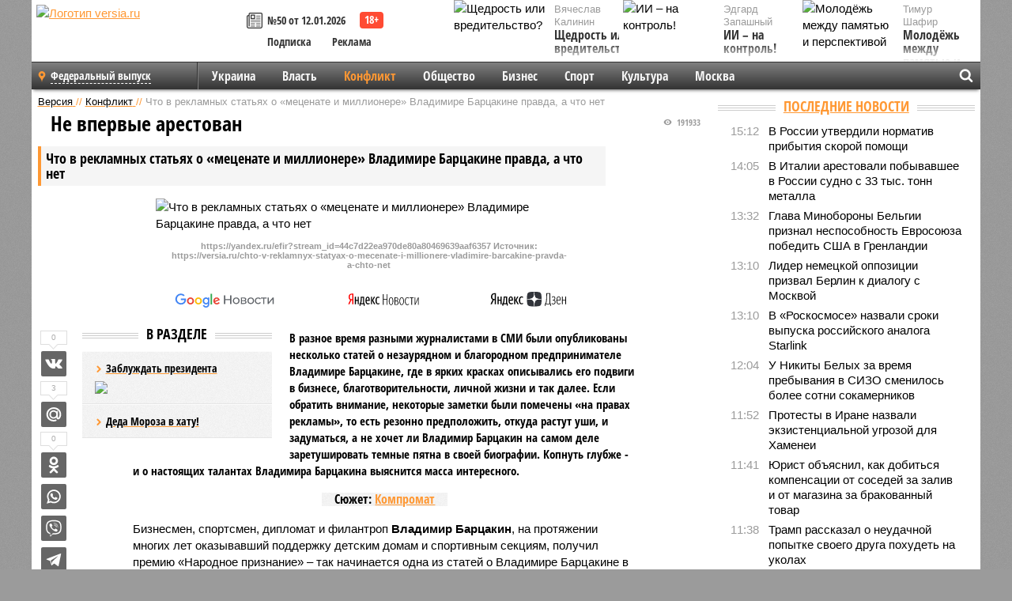

--- FILE ---
content_type: text/html; charset=UTF-8
request_url: https://versia.ru/chto-v-reklamnyx-statyax-o-mecenate-i-millionere-vladimire-barcakine-pravda-a-chto-net
body_size: 28789
content:
<!doctype html>
<!-- POST реально за: 3.187 -->
<html class="no-js" lang="ru">
<head>

    <title>Что в рекламных статьях о «меценате и миллионере» Владимире Барцакине правда, а что нет</title>

    <!-- NOINDEX -->

    <link rel="amphtml" href="https://versia.ru/amp/chto-v-reklamnyx-statyax-o-mecenate-i-millionere-vladimire-barcakine-pravda-a-chto-net">
    <!-- META -->
    <meta charset="utf-8">
    <meta name="viewport" content="width=device-width, initial-scale=1">
    <meta name="msapplication-TileColor" content="#da532c">
    <meta name="msapplication-TileImage" content="https://versia.ru/i/v358/favicons/mstile-144x144.png">
    <meta name="theme-color" content="#666666">
    <!-- MANIFEST -->
    <link rel="manifest" href="/manifest.json">
    <!-- FONTS -->
    <link rel="preload" as="font" href="/i/v358/fonts/versia.woff" type="font/woff" crossorigin="crossorigin" class="head-custom-block" data-vdomignore="true" tabindex="0" />
    <link rel="preload" as="font" href="/i/v358/fonts/OpenSansCondensed-Light.woff2" type="font/woff2" crossorigin="crossorigin" class="head-custom-block" data-vdomignore="true" tabindex="0" />
    <link rel="preload" as="font" href="/i/v358/fonts/OpenSansCondensed-Bold.woff2" type="font/woff2" crossorigin="crossorigin" class="head-custom-block" data-vdomignore="true" tabindex="0" />
    <link rel="preload" as="font" href="/i/v358/fonts/OpenSansCondensed-LightItalic.woff2" type="font/woff2" crossorigin="crossorigin" class="head-custom-block" data-vdomignore="true" tabindex="0" />
    <!-- APPLE -->
    <meta name="apple-mobile-web-app-capable" content="yes">
    <meta name="apple-mobile-web-app-status-bar-style" content="black-translucent">
    <meta name="yandex-verification" content="fc1e3ca00dd4a5dc" />
    <meta property="fb:pages" content="280487745312215" />
    <!--[if IE]>
    <meta http-equiv="X-UA-Compatible" content="IE=edge,chrome=1">
    <![endif]-->

    <meta name="description" content="В разное время разными журналистами в СМИ были опубликованы несколько статей о незаурядном и благородном предпринимателе Владимире Барцакине, где в ярких красках описывались его подвиги в бизнесе, благотворительности, личной жизни и так далее.">
    <meta name="keywords" content="Барцакин, Барцакина, Владимир, Владимира, своих, Московской, Барцакиным, Барцакину, области, города, против, якобы, уголовное, связи, действительно, всему, отношения, получил, своим, после">

    <!-- OPENGRAF -->
    <meta property="og:description" content="В разное время разными журналистами в СМИ были опубликованы несколько статей о незаурядном и благородном предпринимателе Владимире Барцакине, где в ярких красках описывались его подвиги в бизнесе, благотворительности, личной жизни и так далее.">
    <meta property="og:url" content="https://versia.ru/chto-v-reklamnyx-statyax-o-mecenate-i-millionere-vladimire-barcakine-pravda-a-chto-net">
    <meta property="og:site_name" content="versia.ru">
    <meta property="og:title" content="Не впервые арестован - Что в рекламных статьях о «меценате и миллионере» Владимире Барцакине правда, а что нет">
    <meta property="og:type" content="article">
    <meta property="og:locale" content="ru_RU">
    <!--
    <meta name="twitter:card" content="summary_large_image">
    <meta name="twitter:site" content="@VersiaRu">
    <meta name="twitter:title" content="Что в рекламных статьях о «меценате и миллионере» Владимире Барцакине правда, а что нет">
    <meta name="twitter:description" content="В разное время разными журналистами в СМИ были опубликованы несколько статей о незаурядном и благородном предпринимателе Владимире Барцакине, где в ярких красках описывались его подвиги в бизнесе, благотворительности, личной жизни и так далее.">
    -->

    <!-- IMAGE -->
    <meta property="og:image" content="https://versia.ru/images/1/c/1chto-v-reklamnyx-statyax-o-mecenate-i-millionere-vladimire-barcakine-pravda-a-chto-net-1-2.jpg" />
    <meta property="og:image:width" content="540">
    <meta property="og:image:height" content="360">
    <meta property="og:image:type" content="image/jpeg">
    <!--
    <meta name="twitter:image" content="https://versia.ru/images/1/c/1chto-v-reklamnyx-statyax-o-mecenate-i-millionere-vladimire-barcakine-pravda-a-chto-net-1-2.jpg">
    -->

    <!-- CSS -->
    <!--[if !IE]><!-->
    <link rel="stylesheet" property="stylesheet" href="//versia.ru/i/v358/css/screen.css?v=1"><!--<![endif]-->
    <!--[if IE]>
    <link rel="stylesheet" property="stylesheet" href="//versia.ru/i/v358/css/ie.css"><![endif]-->
    <link rel="stylesheet" property="stylesheet" href="//versia.ru/i/v358/c/cookie.css">
    <!-- FAVICON(s) -->
    <link rel="apple-touch-icon" sizes="57x57"   href="https://versia.ru/i/v358/favicons/apple-touch-icon-57x57.png">
    <link rel="apple-touch-icon" sizes="114x114" href="https://versia.ru/i/v358/favicons/apple-touch-icon-114x114.png">
    <link rel="apple-touch-icon" sizes="72x72"   href="https://versia.ru/i/v358/favicons/apple-touch-icon-72x72.png">
    <link rel="apple-touch-icon" sizes="144x144" href="https://versia.ru/i/v358/favicons/apple-touch-icon-144x144.png">
    <link rel="apple-touch-icon" sizes="60x60"   href="https://versia.ru/i/v358/favicons/apple-touch-icon-60x60.png">
    <link rel="apple-touch-icon" sizes="120x120" href="https://versia.ru/i/v358/favicons/apple-touch-icon-120x120.png">
    <link rel="apple-touch-icon" sizes="76x76"   href="https://versia.ru/i/v358/favicons/apple-touch-icon-76x76.png">
    <link rel="apple-touch-icon" sizes="152x152" href="https://versia.ru/i/v358/favicons/apple-touch-icon-152x152.png">

    <link rel="icon" type="image/png"            href="https://versia.ru/i/v358/favicons/favicon-196x196.png"  sizes="196x196">
    <link rel="icon" type="image/png"            href="https://versia.ru/i/v358/favicons/favicon-160x160.png"  sizes="160x160">
    <link rel="icon" type="image/png"            href="https://versia.ru/i/v358/favicons/favicon-120x120.png"  sizes="120x120">
    <link rel="icon" type="image/png"            href="https://versia.ru/i/v358/favicons/favicon-96x96.png"    sizes="96x96">
    <link rel="icon" type="image/png"            href="https://versia.ru/i/v358/favicons/favicon-16x16.png"    sizes="16x16">
    <link rel="icon" type="image/png"            href="https://versia.ru/i/v358/favicons/favicon-32x32.png"    sizes="32x32">

    <link rel="icon" type="image/svg+xml"        href="https://versia.ru/i/v358/favicons/favicon.svg">
    <link rel="icon" type="image/x-icon"         href="https://versia.ru/i/v358/favicons/favicon.ico">

    <link rel="canonical" href="https://versia.ru/chto-v-reklamnyx-statyax-o-mecenate-i-millionere-vladimire-barcakine-pravda-a-chto-net" />

    <!-- GLOBAL_JS -->

    <script>
        var ver_sid = '2FFE1D23-2845-42B0-922C-B71693C5F09E';
        var fc_pageurl = 'https%3A%2F%2Fversia.ru%2Fchto-v-reklamnyx-statyax-o-mecenate-i-millionere-vladimire-barcakine-pravda-a-chto-net';
        var ispre = false;
    </script>

</head>
<!-- POST_BODY -->
<body class="main-body">
<progress class="progress-bar is-hidden" val="0" max="0"></progress>



<div id="outer-wrap">
    <div id="inner-wrap">
        <div class="bannerholder versia-b1"></div>
        <header class="main-header">
    <a href="/" class="logo" title="Версия - новости и расследования газеты «Наша версия»"><img width="260" height="75" alt="Логотип versia.ru" src="/images/newspaper_ny.png"></a>
    <div title="Купить газету «Наша версия»" class="desktop-visible ta-c fl-l buy title font2 fw-b">
    <div class="block-xs cf">
        <a href="/shop" title="Купить газету «Наша версия»"><i class="icon-paper"></i></a>
        <a href="/gazeta-nasha-versiya-50-ot-12-yanvarya-2026" title="Купить газету «Наша версия» №50 от 12.01.2026">№50 от 12.01.2026</a>
    </div>
    <div class="cf">
        <a href="/podpiska.html">Подписка</a>
        <a href="/commercial.html">Реклама</a>
    </div>
</div>
    <ul class="columnists">
        <li class="media">
    <div class="img"><img width="117" height="78" src="/webp/117/78/images/s/h/shhedrost-ili-vreditelstvo-1-1.jpg" height="78" loading="lazy"
                          alt="Щедрость или вредительство?"></div>
    <div class="bd">
        <div class="small color2">Вячеслав Калинин</div>
        <a href="/shhedrost-ili-vreditelstvo" class="td-n zag5 color-secondary-2-4 d-ib" title="Щедрость или вредительство?">Щедрость или вредительство?</a>
    </div>
</li><li class="media">
    <div class="img"><img width="117" height="78" src="/webp/117/78/images/m/o/molodyozh-mezhdu-pamyatyu-i-perspektivoj-1-1.jpg" height="78" loading="lazy"
                          alt="Молодёжь между памятью и перспективой"></div>
    <div class="bd">
        <div class="small color2">Тимур Шафир</div>
        <a href="/molodyozh-mezhdu-pamyatyu-i-perspektivoj" class="td-n zag5 color-secondary-2-4 d-ib" title="Молодёжь между памятью и перспективой">Молодёжь между памятью и перспективой</a>
    </div>
</li><li class="media">
    <div class="img"><img width="117" height="78" src="/webp/117/78/images/i/i/ii-na-kontrol-1-1.jpg" height="78" loading="lazy"
                          alt="ИИ – на контроль!"></div>
    <div class="bd">
        <div class="small color2">Эдгард Запашный</div>
        <a href="/ii-na-kontrol" class="td-n zag5 color-secondary-2-4 d-ib" title="ИИ – на контроль!">ИИ – на контроль!</a>
    </div>
</li>
    </ul>

</header>
        <nav class="main-nav">

    <div class="main-nav__region js-toggle-btn" data-toggle="#toggle-region">
        <span>Федеральный выпуск</span>
    </div>

    <div class="nav-btn__container">
        <span class="nav-btn js-toggle-btn" data-toggle="#toggle-search" id="search-toggle-btn"> <i
                class="icon-magnify"></i></span>
        <span class="nav-btn js-toggle-btn" data-toggle="#toggle-nav"> <i class="icon-menu"></i></span>
    </div>

    <div class="toggle-container" id="toggle-region">
        <ul class="region-select fl-l">
    <li>
        <a href="//versia.ru"><span>Федеральный выпуск</span></a>
        <ul>
            <li>
    <a href="//neva.versia.ru">Версия на Неве</a>
</li><li>
    <a href="//saratov.versia.ru">Версия в Саратове</a>
</li><li>
    <a href="//ch.versia.ru">Версия в Чувашии</a>
</li><li>
    <a href="//rb.versia.ru">Версия в Башкирии</a>
</li><li>
    <a href="//kavkaz.versia.ru">Версия на Кавказе</a>
</li><li>
    <a href="//tat.versia.ru">Версия в Татарстане</a>
</li><li>
    <a href="//nn.versia.ru">Версия в Кирове</a>
</li><li>
    <a href="//voronezh.versia.ru">Версия в Воронеже</a>
</li><li>
    <a href="//tambov.versia.ru">Версия в Тамбове</a>
</li>
        </ul>
    </li>
</ul>
    </div>
    <div class="toggle-container" id="toggle-nav">
        <div id="nav" class="nav" role="navigation">
            <ul>
                <li><a href="/ukraina">Украина</a></li><li><a href="/vlast">Власть</a></li><li class="is-active"><a href="/konflikt">Конфликт</a></li><li><a href="/obshestvo">Общество</a></li><li><a href="/bisnes">Бизнес</a></li><li><a href="/sport">Спорт</a></li><li><a href="/kultura">Культура</a></li><li><a href="/moskva">Москва</a></li>
                <li class="desktop-hidden"><a href="/news">Новости</a></li>
                <li class="desktop-hidden"><a href="//versia.ru/dosie">Досье</a></li>
                <li class="desktop-hidden"><a href="/oprosy">Опросы</a></li>
                <li class="desktop-hidden"><a href="/kolumnisty">Колумнисты</a></li>
                <li class="desktop-hidden"><a href="/strip">Стриптиз по праздникам</a></li>
                <li class="desktop-hidden"><a href="/stories">Сюжеты</a></li>
            </ul>
        </div>
    </div>
    <div class="toggle-container" id="toggle-search">
        <div class="search">
            <div class="search__form versia-search">
                <div class="gcse-searchbox-only" data-resultsUrl="//versia.ru/search/" data-newWindow="false"
                     data-queryParameterName="q">
                </div>
            </div>
            <div class="search__toggle"></div>
        </div>
    </div>
</nav>
        <div id="main" role="main">
            <div class="cf">
                <div class="content">
                    <div class="scroll-action"></div>
                    <div class="single-post" id="post_130655">
                        <!-- POST_BODY_SINGLE -->
<div class="font1 small color-primary block-s" itemscope itemtype="http://schema.org/BreadcrumbList">
    <span itemprop="itemListElement" itemscope itemtype="http://schema.org/ListItem">
        <a itemprop="item" href="/" class="title" title="Версия - новости и расследования газеты «Наша версия»">
            <span itemprop="name">Версия</span>
            <meta itemprop="position" content="1"/>
        </a>
    </span>
    //
    <span itemprop="itemListElement" itemscope itemtype="http://schema.org/ListItem">
        <a itemprop="item" href="/konflikt" class="title" title="Конфликт - компромат, новости и расследования и криминальные происшествия газеты «Наша версия»">
            <span itemprop="name">Конфликт</span>
            <meta itemprop="position" content="2"/>
        </a>
    </span>
    //
    <span class="color2">Что в рекламных статьях о «меценате и миллионере» Владимире Барцакине правда, а что нет</span>
</div>
<article itemscope itemtype="http://schema.org/Article" class="article block-xl">
    <meta property="article:tag" content="Статья">
    
    <meta property="article:tag" content="Компромат">
    <div class="article-headings">
        <div class="zag4 block-l">
    <div class="file d-ib" itemprop="headline">
        <h1 itemprop="name">Что в рекламных статьях о «меценате и миллионере» Владимире Барцакине правда, а что нет</h1>
    </div>
</div>

<div class="post-views">
    <span class="info zag5"><i class="icon-views"></i> 191933</span>
</div>
        <div class="rub">
    <div class="block-l padding featured-post-title">
        <h2 class="d-i zag2" itemprop="alternativeHeadline">Не впервые арестован</h2>
    </div>
</div>
    </div>
    <figure class="cf article-gallery-wrapper block-xl pos-r" itemprop="image" itemscope
        itemtype="https://schema.org/ImageObject">
    <img itemprop="url" width="540" height="360" src="/webp/540/360/images/1/c/1chto-v-reklamnyx-statyax-o-mecenate-i-millionere-vladimire-barcakine-pravda-a-chto-net-1-2.jpg" alt="Что в рекламных статьях о «меценате и миллионере» Владимире Барцакине правда, а что нет" title="Что в рекламных статьях о «меценате и миллионере» Владимире Барцакине правда, а что нет" class="d-b m0-a">
<meta itemprop="width" content="540">
<meta itemprop="height" content="360">
<figcaption class="info padding fw-b ta-c"><br />https://yandex.ru/efir?stream_id=44c7d22ea970de80a80469639aaf6357  Источник: https://versia.ru/chto-v-reklamnyx-statyax-o-mecenate-i-millionere-vladimire-barcakine-pravda-a-chto-net</figcaption>
</figure>

    <div class="article__subscribe subscribe">
        <a class="subscribe__link"
           href="/click/?//news.google.com/publications/CAAqBwgKMJbF-gowsa3oAg?hl=ru&gl=RU&ceid=RU%3Aru">
            <img width="162" height="26" src="/i/img/subscribe/google-news.svg" alt="Версия в Google Новостях">
        </a>

        <a class="subscribe__link" href="/click/?//yandex.ru/news/?favid=11490">
            <img width="116" height="26" src="/i/img/subscribe/ya-news.svg" alt="Версия в Яндекс Новостях">
        </a>

        <a class="subscribe__link" href="/click/?//zen.yandex.ru/versia.ru">
            <img width="125" height="26" src="/i/img/subscribe/ya-dzen.svg" alt="Версия в Яндекс Дзен">
        </a>
    </div>

    <div class="article-text">
        <div class="article-aside-left desktop-visible">
            <div class="box-title">
                <span>В разделе</span>
            </div>

            <div class="rich-links-list">
                <a href="/vladimir-putin-rasskazal-mixailu-mishustinu-ob-yeksportnyx-perspektivax-vertolyota-mi-38" title="Владимир Путин рассказал Михаилу Мишустину об экспортных перспективах вертолёта Ми-38">
    <span>Заблуждать президента</span>
    <img width="208" height="138" src="/webp/208/138/images/v/l/vladimir-putin-rasskazal-mixailu-mishustinu-ob-yeksportnyx-perspektivax-vertolyota-mi-38-1-1.jpg" loading="lazy" lt="Владимир Путин рассказал Михаилу Мишустину об экспортных перспективах вертолёта Ми-38">
</a><a href="/kto-iz-yelity-vstretil-novyj-god-pod-arestom-i-kto-tam-mozhet-skoro-okazatsya" title="Кто из элиты встретил Новый год под арестом и кто там может скоро оказаться">Деда Мороза в хату!</a>
                <div class="bannerholder versia-l0"></div>
            </div>
        </div>
        <div itemprop="articleBody" class="copyclip">
            <p class="lead">В разное время разными журналистами в СМИ были опубликованы несколько статей о незаурядном и благородном предпринимателе Владимире Барцакине, где в ярких красках описывались его подвиги в бизнесе, благотворительности, личной жизни и так далее. Если обратить внимание, некоторые заметки были помечены «на правах рекламы», то есть резонно предположить, откуда растут уши, и задуматься, а не хочет ли Владимир Барцакин на самом деле заретушировать темные пятна в своей биографии. Копнуть глубже - и о настоящих талантах Владимира Барцакина выяснится масса интересного.</p>
            <div class="block-l ta-c">
    <div class="d-ib paper padding zag5">
        Сюжет: <a href="/kompromat" class="color-secondary-2-4">Компромат</a>
    </div>
</div>
            <p>Бизнесмен, спортсмен, дипломат и филантроп <b>Владимир Барцакин</b>, на протяжении многих лет оказывавший поддержку детским домам и спортивным секциям, получил премию «Народное признание» – так начинается одна из статей о Владимире Барцакине в интернет издании Коммерсант Саратов с пометкой «на правах рекламы». </p><p>Владимир Барцакин, «<i>меценат и миллионер</i>», «<i>человек сделавший себя сам</i>». Сразу после армии Владимир занялся нефтяным бизнесом, заработал миллионы, но попал под каток не порядочной конкурентной борьбы и был лишён всего компаниями близкими к скандально известному оппозиционеру <i>Борису Немцову</i>. После проблем с фирмами Немцова, Владимир «уехал на Урал», где снова поднялся с нуля, создав успешную риэлтерскую компанию с принципом работы «<i>зарабатывают все</i>». Владимир Владимирович Барцакин один воспитывает сына, помогает детским домам, строит церкви и помогает людям решать иногда не разрешимые вопросы, используя свои связи, наработанные через Академию Проблем Безопасности и Правопорядка при генеральной Прокуратуре РФ. Барцакин В.В. - лауреат премии «Меценат Десятилетия» и премии «Народное Признание». На данный момент занимается юридическими услугами. </p><div class="article__banner">
    <div class="versia-x0"></div>
</div><p>Вот краткая выдержка из статей, написанных в разное время, разными журналистами в СМИ. Такие издания как Коммерсант, Е-Вести, Сити-Н, Пронедра и Век писали про незаурядного и благородного предпринимателя Владимира Барцакина! </p><p><b>Так что же в этих статьях, правда, а что нет? Мы постараемся разобрать все по порядку.</b></p><p>Информацию о службе Владимира Барцакина в армии нам найти не удалось. А так же информация о том, что Барцакин действительно занимался торговлей нефтью, и действительно основал агентство недвижимости, подтверждения не получила. Единственная компания, созданная Барцакиным в 2016 году, <b>ООО «Викинг»</b>, уже несколько лет <a href="/click/?https://zachestnyibiznes.ru/company/ul/1167746894270_7728349223_OOO-VIKING">имеет</a> более 120.000 рублей долгов перед налоговыми органами и с 2018 года фактически не ведет ни какой деятельности. </p><p>Из открытых источников нам удалось выяснить следующие детали из биографии Владимира Владимировича Барцакина <b>12.09.1968 года рождения</b>. Доверять данным сведениям или нет, конечно же, каждый должен решить сам, но нас всё это заставило серьезно задуматься. </p><p>Пятого мая 1983 года, юный Володя Барцакин, учащийся седьмого класса школы-интерната города Белорецк, был впервые арестован и уже 03.08.1983 года, якобы, осужден за кражу <b>на 2 года и 6 месяцев</b>. </p><p>15 апреля 1994 года в Москве сотрудниками милиции был остановлен автомобиль ВАЗ-2109, в котором находились не работающие некий Барцакин В.В. и Балуков А.Л., в багажнике автомобиля был обнаружен и <b>изъят пистолет-пулемет</b> марки Томпсон калибра 4.5 мм производства США и два магазина к нему, снаряженные 60 патронами. </p><p><b>31.09.1998 года</b> некий Владимир Барцакин был арестован в Москве Следственным отделом района Южное Чертаново и 27.10.1998 года осужден по статье за незаконное действие с документами на один год и шесть месяцев. </p><div class="article-aside-right desktop-visible">
    <div class="box-title">
        <span>По теме</span>
    </div>
    <div class="column">
        <div class="column-featured">
            <div class="column-featured-img">
                <a href="/v-kremle-rasskazali-o-spornyx-i-priemlemyx-punktax-plana-ssha-po-uregulirovaniyu-ukrainskogo-konflikta" class="d-b ov-h" title="В Кремле рассказали о спорных и приемлемых пунктах плана США по урегулированию украинского конфликта">
                    <img width="240" height="160" class="scale" src="/webp/240/160/images/v/-/v-kremle-rasskazali-o-spornyx-i-priemlemyx-punktax-plana-ssha-po-uregulirovaniyu-ukrainskogo-konflikta-1-1.jpg" loading="lazy" alt="В Кремле рассказали о спорных и приемлемых пунктах плана США по урегулированию украинского конфликта">
                </a>

                <div class="count">
                    <span class="icon-views">691</span>
                </div>
            </div>
            <div class="column-featured-text">
                <div class="block-m zag3 font2">
                    <a href="/v-kremle-rasskazali-o-spornyx-i-priemlemyx-punktax-plana-ssha-po-uregulirovaniyu-ukrainskogo-konflikta" class="title" title="В Кремле рассказали о спорных и приемлемых пунктах плана США по урегулированию украинского конфликта">
                        <span>В Кремле рассказали о спорных и приемлемых пунктах плана США по урегулированию украинского конфликта</span>
                    </a>
                </div>
                <p class="fw-b file font2">Отдельные пункты американского мирного плана по Украине требуют детального обсуждения, однако в целом предложение США видится Москве достаточно приемлемым.</p>
            </div>
        </div>
    </div>
</div><p><b>20.01.2000 года</b> упомянутый выше Барцакин В.В. был объявлен в федеральный розыск, как скрывшийся от следствия и обвиняемый в подделке и сбыте поддельных документов (фальшивого удостоверения сотрудника Прокуратуры РФ). </p><p><b>16.04.2004 года</b> Белорецким ГУВД возбуждено уголовное дело по факту завладения мошенническим путем нескольких миллионов рублей и двадцати тысяч долларов у компании <b>ООО «НОРД ОИЛ СЕРВИС»</b>, одним из фигурантов данного дела был Владимир Владимирович Барцакин. </p><p><b>В 2014 году</b> Владимир Барцакин, уже осужден по более тяжкой и «авторитетной» статье за мошенничество в особо крупной размере. Следствие <a href="/click/?https://www.bfm.ru/news/300656">выяснило</a>, что Барцакин В.В. мошенническим путем, под предлогом оказания содействия в «непривлечении к уголовной ответственности», завладел денежными средствами в 200.000 долларов США у предпринимателя банкира Двоскина, совместно с адвокатом (бывшим следователем ГСУ МВД РФ) Барчуком и не установленными лицами. Но Владимир Барцакин быстро «осознал свою вину», начал сотрудничать со следствием, выдал следствию своего подельника Барчука, и погасил ущерб нанесенный потерпевшему. А также оговорил знакомого банкира Элана Мироновича Антонова, попытавшись представить следствию факты так, будто именно Антонов Э.М., который даже не был знаком с потерпевшим Двоскиным, являлся организатором преступления. Поэтому глава преступной группы и организатор данной аферы Владимир Барцакин <a href="/click/?https://www.mk.ru/social/2015/08/17/v-moskve-vynesen-prigovor-reshalshhiku-kotoryy-obmanul-bankira-na-200-tysyach-dollarov.html">получил</a> даже меньше (всего 1 год и 6 месяцев), чем его помощник Барчук. </p><p><b>Так какие выводы можно сделать из вышеупомянутой информации?!</b></p><p>Владимир Барцакин действительно <a href="/click/?http://www.compromat.ru/page_35995.htm">имел отношение</a> к нефтяному бизнесу, фигурируя в деле об обмане нефтяной компании НОРД ОИЛ СЕРВИС! </p><p>Обществу известно множество фактов, когда бандиты и преступники начинали заниматься благотворительностью, ради создания о себе положительного имиджа! Владимир Барцакин, похоже, решил пойти дальше и осознал, что совершенно не обязательно тратить деньги на благотворительность, достаточно оплатить статьи в СМИ у «лёгких на подъём» журналистов (к сожалению, бывают и такие). Не будем тратить время на перечисление фамилий этих тружеников пера, так как статья посвящена не им. </p><p>И вот уже мошенник на доверии, нигде не работающий Вова Барцакин (он же Варакин, он же Вова Бобров, он же Барс, он же Барцак Белорецкий, он же Валя), становится уважаемым бизнесменом, меценатом и владельцем компании по юридическим услугам - <b>Владимиром Владимировичем Барцакиным</b>. Конечно, явная безграмотность, как мы видим, выдает в нем уголовника без образования, не сумевшего окончить даже 7 классов средней школы, но люди, обращающиеся к нему за помощью, нуждаются в чуде и хотят верить в чудо! И это чудо обещает им Барцакин, сидя в уютном кресле своего кабинета в роскошном особняке в Истринском районе Московской области. На стене кабинета висят портреты руководителей страны, иконы, а так же грамоты за благотворительность и благодарственные грамоты от различных силовых ведомств. На столе лежат папки и удостоверения с гербом Российской Федерации и надписью «Генеральная Прокуратура РФ». Все это, а так же звания и дипломы о высшем образовании (впрочем, как и биография самого Барцакина), судя по всему, фейк (подделка).</p><p><b>Владимир Барцакин, безусловно, крайне талантливая личность и как мы видим главный его талант – умение лукавить! Беззаветно, красиво и правдоподобно! </b></p><p><b>В 2012 году</b> Владимир Барцакин развелся со своей женой <b>Мариной Барцакиной</b> и решил забрать у нее сына, маленького <b>Рому Барцакина</b>. Суд Белорецка, в споре супругов Барцакиных за ребенка, встал на сторону отца и решил, что маленькому Роме будет лучше остаться папой. С нигде толком не работающим, не имеющим должного образования и не имеющим удовлетворительной жилплощади, Владимиром Барцакиным. Вот что пишет об этой ситуации мама маленького Романа, Марина Барцакина: «<i>А причины решения суда стали мне понятны, как только я встретилась с судьей, выходящей из его (Барцакина) дома... сама была шокирована этим и до глубины разочарована в суде...</i>» Конечно, это одна из версий развития событий, но выглядит очень правдоподобно, учитывая контакты Барцакина. После того, как Барцакин отобрал у мамы ребенка, он (как утверждает сама Марина Барцакина) он подал на нее в суд на алименты!!! Похоже, Владимир Барцакин инсценировал нападение на него, якобы, родственников жены Марины, а так же заказал рецензию психолога о том, что маленький Роман боится свою маму и ее родственников и хочет жить с папой. Эти «доказательства» легли в основу решения суда оставить маленького Рому Барцакина с папой-дельцом, которое вынесла белорецкая судья Галимова Иделия Анваровна. </p><div class="article-aside-left desktop-visible">
    <div class="box-title">
        <span>По теме</span>
    </div>
    <div class="column">
        <div class="column-featured">
            <div class="column-featured-img">
                <a href="/v-genshtabe-vyskazalis-o-rezervistax-i-mobilizacii" class="d-b ov-h" title="В Генштабе высказались о резервистах и мобилизации">
                    <img width="240" height="160" class="scale" src="/webp/240/160/images/v/-/v-genshtabe-vyskazalis-o-rezervistax-i-mobilizacii-1-1.jpg" loading="lazy" alt="В Генштабе высказались о резервистах и мобилизации">
                </a>

                <div class="count">
                    <span class="icon-views">1600</span>
                </div>
            </div>
            <div class="column-featured-text">
                <div class="block-m zag3 font2">
                    <a href="/v-genshtabe-vyskazalis-o-rezervistax-i-mobilizacii" class="title" title="В Генштабе высказались о резервистах и мобилизации">
                        <span>В Генштабе высказались о резервистах и мобилизации</span>
                    </a>
                </div>
                <p class="fw-b file font2">Граждане России, добровольно заключившие контракт о пребывании в резерве, получат новые задачи согласно разрабатываемому законодательству. К участию в СВО их привлекать не будут.</p>
            </div>
        </div>
    </div>
</div><p>Разного рода трюки и ухищрения – это то, в чем Владимир Барцакин действительно преуспел. Как говорит бывшая жена Марина: до рождения сына Ромы у Владимира Барцакина уже было две дочки (Дарья и Марина Барцакины) от двух разных женщин, с которыми он фактически не жил, и не принимал ни какого участия в воспитании дочерей. Почему же Барцакин решил в этот раз забрать ребенка себе? Кажется, что все достаточно банально и просто: на тот момент Владимир уже отошел от образа шпаны из Белорецка и переехал жить в Москву в арендуемый шикарный особняк, в престижном месте, на Ново-Рижском шоссе. И для создания имиджа серьезного бизнесмена со связями, чуть ли не заслуженного работника Генеральной прокуратуры, «решающего серьезные вопросы», ему была нужна полноценная семья. На роль жены подходила любая из его многочисленных молодых девиц, а вот ребенок нужен был настоящий. Когда в 2014 году Барцакина арестовали по обвинению в мошенничестве в особо крупных размерах, малолетний ребенок был тем самым козырем, о котором Владимир Барцакин кричал на каждом углу, и в суде, и следствию, и знакомым сотрудникам прокуратуры и министерства юстиции, прося у них помощи. Мол, «<i>как же можно посадить на реальный срок отца-одиночку, который воспитывает малолетнего сына</i>»?! В большинстве явно заказных статей в СМИ публиковалась фото Владимира Барцакина именно со своим маленьким сыном. Да и фраза «клянусь своим сыном» для Владимира Барцакина стала своеобразным заклинанием, которое подтверждало честность и серьезность его намерений в глазах его клиентов и силовиков-коррупционеров. Своим сыном Барцакин клялся везде и постоянно, и полиции и судьям, а так же тем у кого получал деньги за «решение вопросов». </p><p><b>Вторая коронная фраза Барцакина: «<i>Вас боженька накажет</i>». Так Барцакин завуалированно привык угрожать своим врагам.</b></p><p>Сдав своих подельников в 2015 году, и заключив соглашение со следствием, Барцакин отделался крайне малым сроком для совершенного преступления, и уже в 2017 году вышел на свободу. Для продолжения своей деятельности в образе «серьезного решальщика» ему нужны были связи. Но у подобного дельца не могло быть настоящих приличных связей в Москве, поэтому приходилось довольствоваться редкими фамилиями чиновников, которых Барцакин смог обаять и затянуть в свое окружение, если не в реальности, то хотя бы в, судя по всему, придуманных самим Барцакиным легендах. </p><p>Главным козырем в колоде «серьезных связей» Барцакина, по видимому, был федеральный судья Московского областного суда <b>Владимир Петрович Зимин</b>. Судья Зимин действительно проникся симпатией к обаятельному дельцу Барцакину и мог помогать Барцакину, добиваться вынесений «нужных» решений в судах, давать ему советы и консультации, как использовать закон, и даже был свидетелем на свадьбе Барцакина с молодой провинциальной девушкой Татьяной (в девичестве Мальцевой), которая взяла фамилию Барцакина. </p><p>Вторым тузом в колоде связей Барцакина мог быть глава Министерства юстиции Московской области, земляк Барцакина из Башкирии, <b>Коростылев Владимир Иванович</b>. Еще в 2007 году была опубликована статья «Криминальный приемник», в которой было рассказано про организованное преступное сообщество, в которое <a href="/click/?https://crimerussia.info/korruptsiya/item/174797-reshala-barcakin-policei-skie-i-mersedes">входили</a> высокопоставленные судьи, прокуроры и чиновники МВД, обо всем этом в статье журналисту рассказывал лично Владимир Владимирович Барцакин! Тогда же было <a href="/click/?https://ru-politic.livejournal.com/158846.html">опубликовано фото</a>, на которой Барцакин позировал с чиновником генеральной прокуратуры <b>Коростылёвым Владимиром Ивановичем</b> и Президентом России <b>Дмитрием Анатольевичем Медведевым</b>!!! Сам Барцакин любил рассказывать, что еще, когда Коростылев работал в прокуратуре города Уфы помощником прокурора города, Барцакин подружился с Коростылевым и обещал ему помощь и связи в Москве. И якобы именно благодаря связям Барцакина, Коростылёв в дальнейшем получил должность главы Министерства юстиции Московской области, а своим партнерам и клиентам Барцакин часто показывал визитку Коростылёва и публично отправлял письма на его личный емеил с просьбами и предложениями, и даже получал ответы от высокого чиновника Минюста. Но мы выяснили, что «личный емеил Коростылёва Владимира», судя по всему, был зарегистрирован самим Барцакиным, и фактически Барцакин вел переписку сам с собой, вводя в заблуждение своих жертв. Фейком, грубо сделанным на фотошопе, оказалась и фото из статьи, где рядом с Барцакиным довольно грубо приставили Коростылева в прокурорской форме и президента Медведева. </p><div class="article-aside-right desktop-visible">
    <div class="box-title">
        <span>По теме</span>
    </div>
    <div class="column">
        <div class="column-featured">
            <div class="column-featured-img">
                <a href="/v-kremle-rasskazali-o-serii-telefonnyx-razgovorov-vladimira-putina-ob-itogax-sammita-na-alyaske" class="d-b ov-h" title="В Кремле рассказали о серии телефонных разговоров Владимира Путина об итогах саммита на Аляске">
                    <img width="240" height="160" class="scale" src="/webp/240/160/images/v/-/v-kremle-rasskazali-o-serii-telefonnyx-razgovorov-vladimira-putina-ob-itogax-sammita-na-alyaske-1-1.jpg" loading="lazy" alt="В Кремле рассказали о серии телефонных разговоров Владимира Путина об итогах саммита на Аляске">
                </a>

                <div class="count">
                    <span class="icon-views">635</span>
                </div>
            </div>
            <div class="column-featured-text">
                <div class="block-m zag3 font2">
                    <a href="/v-kremle-rasskazali-o-serii-telefonnyx-razgovorov-vladimira-putina-ob-itogax-sammita-na-alyaske" class="title" title="В Кремле рассказали о серии телефонных разговоров Владимира Путина об итогах саммита на Аляске">
                        <span>В Кремле рассказали о серии телефонных разговоров Владимира Путина об итогах саммита на Аляске</span>
                    </a>
                </div>
                <p class="fw-b file font2">Российский лидер Владимир Путин сегодня продолжит серию международных телефонных разговоров с целью информирования собеседников об итогах саммита на Аляске.</p>
            </div>
        </div>
    </div>
</div><p>Третьим, хоть и сильно постаревшим и потрепанным тузом, в колоде Барцакина, дружбой с которым Володя старался хвастаться при любом удобном случае, стал бывший министр МВД России из начала девяностых, пожилой пенсионер <b>Андрей Федорович Дунаев</b>. Дунаев, так же как и Владимир Барцакин, обосновался в подмосковном Истринском районе. Барцакин якобы обещал помощникам Дунаева помочь с регистрацией дороги и сооружений, в коттеджном поселке, где жил отставной министр, на компанию <b>ООО «Проект Радуга»</b> где Дунаев числится генеральным директором. Барцакин явно заморочил голову окружению Дунаева и помимо регистрации объектов в Истринском районе Московской области, судя по всему, пообещал, добиться возбуждения уголовного дела против должников Дунаева Гасанова Э.Ю. и Кутилиной Е.В. в УВД города Истры. Но, скорее всего, непосредственные близкие отношения между бывшим министром МВД Дунаевым Андреем Федоровичем и уголовником Барцакиным – такой же фейк, как и вся остальная биография Барцакина, созданный лишь для одного, вводить в заблуждение своих будущих жертв. </p><p>Так же Барцакин поддерживал дружеские отношения с <b>Якуниным Александром Владимировичем</b>, которому действительно помогал удержаться в кресле главы Солнечногорского муниципального района. По некоторым данным из СМИ, Якунин А.В. - странным способом сумел заполучить должность главы Солнечногорского района, но был отстранен от должности районным советом депутатов. Вот тут то, Якунину, похоже, и <a href="/click/?https://zelenograd24.ru/pressroom/society/detail/237868/">пригодилась</a> дружба с Барцакиным, который, через связи с судьей Зиминым, сумел решить спор в суде в пользу Якунина. </p><p>Но все эти связи Барцакина в 2017 году стали малоэффективными. Зимин и Коростылев лишились своих должностей, Дунаев состарился и превратился в обычного пенсионера. Люди все меньше и меньше стали клевать на довольно банальные и устаревшие хитрости Барцакина. Денег на красивую жизнь не хватало! </p><p><b>Но талант лукавить, и выкручиваться из безвыходных ситуаций, помогал Барцакину держатся на плаву.</b></p><p>Барцакину удавалось поддерживать хорошие отношения со многими участниками своих схем. И даже после того, как многие родственники или их адвокаты приносили Барцакину деньги и не получали взамен должного результата, у Барцакина получалось «доказать», что в провале виноват вовсе не он, а сложившиеся обстоятельства, третьи лица, а зачастую и сами участники. </p><p>Так еще в 2011 году московский адвокат <b>Олег Бессонов</b> обратился к Барцакину с просьбой то ли повлиять, то ли проконсультировать по уголовному делу против его подзащитного, бывшего сотрудника ФСБ <b>Холамханова Марата Заурбековича</b>, которого <a href="/click/?https://iz.ru/news/529056">обвиняли</a> в получении крупной взятки. Барцакин якобы взялся помочь, получил задаток в 150.000 долларов и обещал, что уголовное дело изымут из следствия и передадут в центральный аппарат Следственного Комитета РФ и там, впоследствии, развалят. Далее события развивались примерно так: как доказательство своих возможностей Барцакин предоставил адвокату Бессонову, в качестве образца, копию письма и главка следственного комитета Российской Федерации с требованием «направить уголовное дело №1909807, расследуемое СУ СК РФ по РБ в полном объеме, для проверки состава преступления в отношения Сарбаева Р.С.». Что мол, Барцакин добьётся такого же письма по Холамханову, и уголовное дело против их клиента заберет главк СК. Но данное письмо оказалось явной подделкой (даже написанной с грамматическими ошибками), и дело, расследуемое в отношении их клиента, никуда никто не изымал, и Холамханов в итоге получил реальный срок. При этом Барцакину удалось убедить адвоката Бессонова, что сам Барцакин тут не при чем, и он сделал все что обещал, а Холамханов сам виноват в том, что схема провалилась. </p><p>Жертвами Барцакина в 2012 году можно назвать, <b>семью Канисиди</b> из города Анапа. Барцакин якобы представился правой рукой и родственником высокопоставленного прокурора из Москвы Коростылева Владимира и пообещал защиту и «решения вопроса» в споре за недвижимость в г. Анапа. Сестры Канисиди, Лариса и Полина, влезли в долги, собрали круглую сумму и передали ее Барцакину. И далее (как и положено, в данном жанре) были попросту оставлены ни с чем. </p><div class="article-aside-left desktop-visible">
    <div class="box-title">
        <span>По теме</span>
    </div>
    <div class="column">
        <div class="column-featured">
            <div class="column-featured-img">
                <a href="/v-germanii-zayavili-o-neobxodimosti-dalnejshix-razgovorov-vladimira-putina-i-sholca" class="d-b ov-h" title="В Германии заявили о необходимости дальнейших разговоров Владимира Путина и Шольца">
                    <img width="240" height="160" class="scale" src="/webp/240/160/images/v/-/v-germanii-zayavili-o-neobxodimosti-dalnejshix-razgovorov-vladimira-putina-i-sholca-1-1.jpg" loading="lazy" alt="В Германии заявили о необходимости дальнейших разговоров Владимира Путина и Шольца">
                </a>

                <div class="count">
                    <span class="icon-views">1814</span>
                </div>
            </div>
            <div class="column-featured-text">
                <div class="block-m zag3 font2">
                    <a href="/v-germanii-zayavili-o-neobxodimosti-dalnejshix-razgovorov-vladimira-putina-i-sholca" class="title" title="В Германии заявили о необходимости дальнейших разговоров Владимира Путина и Шольца">
                        <span>В Германии заявили о необходимости дальнейших разговоров Владимира Путина и Шольца</span>
                    </a>
                </div>
                <p class="fw-b file font2">Сопредседатель германской Социал-демократической партии Саския Эскен порассуждала на тему продолжения общения канцлера ФРГ Шольца с российским лидером.</p>
            </div>
        </div>
    </div>
</div><p>Жертвой можно назвать и предпринимателя из г. Краснодара <b>Дымова Артема</b>. Барцакин судя по всему, так же пообещал адвокатам Дымова А.А. из Московской Коллегии Адвокатов «Сфера», что его высокопоставленные покровители из Москвы изымут уголовное № 12001030001000203 из СЧ СУ УМВД России по г. Краснодару, заберут его в Москву, или повлияют из Москвы на следствие в Краснодаре, и уголовное дело развалится. Конечно же был получен крупный задаток, а далее Барцакин несколько месяцев рассказывал адвокатам Дымова из коллегии «Сфера» различные отработанные истории, о временных сложностях. Мало того, что он явно не отработал свой аванс перед адвокатским бюро и их клиентом, данные адвокаты еще и отработали, по различным заказам Барцакина, около года, бесплатно, в надежде на будущее вознаграждение.</p><p>Из анализа личности Владимира, получается, что он привык использовать всех из своего окружения в своих целях. Он наладил отношения с одной из своих дочерей <b>Дарьей Фроловой</b> (в девичестве Барцакиной) еще в 2015 году. Дарья помогала отцу, когда тот сел в тюрьму, вести переговоры с судьёй Московского областного суда. Видимо, что бы Барцакину дали условно – но кто мог быть посредником при возможной взятке в суд? Возможно, это была адвокатесса <b>Вера Гусева</b>, которая не смогла осуществить обещанное, и Барцакин сел на реальный срок. </p><p>После освобождения Барцакин попросил свою дочь помогать отцу, налаживать, на первый взгляд, вполне себе легальный бизнес - службу такси. Помощником и начальником в данном малом предприятии стал <b>Ифтихор Шокиров</b>, ранее работавший сторожем в доме, который арендовал Барцакин. Ифтихор Шокиров – родом из Таджикистана, подобрал своих земляков на должности водителей такси. Было закуплено в кредит несколько недорогих иномарок эконом класса. Водители жили в гостевом доме на участке, арендованном Барцакиным, и кроме извоза такси выполняли различные поручения Барцакина. Осуществляли наблюдение и более по указанию шефа. За верную службу Барцакин помог быстро получить Ифтихору Шокирову российское гражданство. Как удалось этого добиться без взяток, не понятно. Бизнес Вовы Барцакина мельчал, денег не хватало! И бывшие друзья, видя, что некогда серьезный «делец» превращается в мелкого бизнесмена – хозяина службы такси, стали относиться к нему свысока и не воспринимать в серьез. </p><p>Следует рассказать о настоящих слабостях Владимира Барцакина. Это азартные игры и молодые девушки! Это единственное, ради чего Барцакин был готов на все. Молодые провинциальные девушки быстро влюблялись во Владимира! Он покупал им цветы и нижнее белье, отправлял сообщения со ссылками на романтические музыкальные клипы и возил на отдых заграницу и признавался в любви и вечной верности. И каждую из своих новых любовниц старался использовать для своего бизнеса. Юную девушку из Астраханской области <b>Житникову Е.В.</b> якобы даже втянул в уголовное преступление, а позднее заставил чуть ли не лжесвидетельствовать. Уроженку Белорецка <b>Анастасию Вегерову</b> использовал для оформления автомобиля и последующего написания заявлений в полицию на своих недругов. А <b>Татьяну Мальцеву</b>, бывшую перспективную сотрудницу таможенной службы, сделал своим бесплатным секретарем-референтом и консультантом по таможенным операциям. Но, в итоге, все же, одной из своих любовниц Татьяне Мальцевой предложил руку и сердце и вступил с ней в законный брак. Правда, молодые вместе жили недолго. </p><p>Сменяя многочисленных любовниц, на роль которых он подбирал юных провинциальных девушек, Барцакин вечера напролет проводил в казино, а после закрытия игорных домов в Российской Федерации Вова Барцакин стал активным пользователем онлайн казино. Сайты онлайн казино, сайты знакомств, а так же сайты эскорт услуг – это основной набор онлайн меню повесы типа Владимира Барцакина. Барцакин так и не смог скопить состояние, так как чуть ли не все «заработанные» на сомнительном бизнесе средства он проигрывал в азартные игры. А последние два года у него еще и значительно поприбавились расходы, связанные с истринскими полицейскими, а так же истринскими судьями, в имущественном споре с многодетной вдовой <b>Ириной Николаевной Антоновой</b>. Барцакин добился возбуждения против Ирины Антоновой и ее родственников уголовных дел в полиции города Истры и выиграл иск в городском Истринском суде. Но в итоге все обвинения против врагов Барцакина были сняты после проверки в Главном следственном управлении МВД Московской области, а <a href="/click/?https://oblsud--mo.sudrf.ru/modules.php?name=sud_delo&name_op=case&_id=28199779&_uid=0a34081d-6411-41d3-8692-9266d497dc7d&_deloId=1540005&_caseType=&_new=5&srv_num=1">судебные решения</a> Истринского суда в пользу Барцакина были признаны не законными вышестоящим судом Московской области и отменены. Это еще раз показывает, что все связи Владимира Владимировича Барцакина или выдумка, или заканчиваются в границе подмосковного города Истра. </p><p>В 2018 году уже потрепанный жизнью пятидесятилетний Владимир Барцакин решился на одну из самых серьезных и крупных схем в своей жизни. Он решил переоформить на себя два дома и два земельных участка находящиеся престижном месте, в деревне Красновидово Истринского района Московской области. Эти дома Владимир Барцакин арендовал у Ирины Антоновой, супруги Элана Мироновича Антонова, банкира, вынужденного уехать из страны вместе с семьей еще в 2015 году, после того как Барцакин фактически оговорил его в эпизоде с вымогательством у банкира Двоскина, судя по всему, надеясь тем самым отвести от себя роль главного фигуранта по уголовному делу. </p><p>Барцакин давно жил в Истринском районе Московской области и водил дружбу с истринскими полицейскими, а так же имел выходы на судей истринского городского суда и сотрудников Истринского Росреестра. Видимо, прикинув все за и против, Барцакин решился на эту аферу.</p><blockquote><p>Как Барцакин осуществил переоформление домов, у кого заказывал правоустанавливающие документы, кого привлек в качестве исполнителей? А так же благодаря кому в полиции города Истры стало возможно возбуждение уголовного дела против врагов Барцакина, проведения не законных обысков и давления на свидетелей? И где, в конечном итоге, Барцакин прокололся, мы напишем в следующей статье. Будут подробности, даты, должности и фамилии.</p></blockquote>
<p></p><p>Это отдельная очень занимательная история, когда явная жадность Владимира Барцакина его желание хвастаться и рассказывать «истории», его страсть вести аудиозаписи всех своих переговоров и архивировать все в интернете, а так же его неумение проигрывать, лишила его достойного места жительства, былых связей и почти довели до нового приговора. В этой истории будут и чеченские боевики, и «адвокаты-решальщики», и следователи, подбрасывающие улики, и коррумпированные истринские полицейские, и «подполковники Грозненского РУБОП», криминальные авторитеты, а так же таджикские бандиты-таксисты.</p><p>До новых встреч!</p>
            
            
        </div>
        <div class="share_130655 share share--hidden">
    	<span id="speechControlBlock" class="post-audio speechControlBlock" style="display: none">
            <a id="speakOrPauseLink" class="icon-sound-click speakOrPauseLink" href="" title="Прослушать текст новости"><i class="icon-sound"></i></a>
            <a id="speechRateDownLink" class="speechRateDownLink" style="text-decoration: none" href="" title="Медленнее"><i class="icon-slower"></i></a>
            <a id="speechRateUpLink" class="speechRateUpLink" style="text-decoration: none" href="" title="Быстрее"><i class="icon-faster"></i></a>
    	</span>

    <!--
    <div class="share__item">
        <span>2</span>
        <a href="/click/?//twitter.com/share?url=https%3A%2F%2Fversia.ru%2Fchto-v-reklamnyx-statyax-o-mecenate-i-millionere-vladimire-barcakine-pravda-a-chto-net&text=%D0%A7%D1%82%D0%BE+%D0%B2+%D1%80%D0%B5%D0%BA%D0%BB%D0%B0%D0%BC%D0%BD%D1%8B%D1%85+%D1%81%D1%82%D0%B0%D1%82%D1%8C%D1%8F%D1%85+%D0%BE+%C2%AB%D0%BC%D0%B5%D1%86%D0%B5%D0%BD%D0%B0%D1%82%D0%B5+%D0%B8+%D0%BC%D0%B8%D0%BB%D0%BB%D0%B8%D0%BE%D0%BD%D0%B5%D1%80%D0%B5%C2%BB+%D0%92%D0%BB%D0%B0%D0%B4%D0%B8%D0%BC%D0%B8%D1%80%D0%B5+%D0%91%D0%B0%D1%80%D1%86%D0%B0%D0%BA%D0%B8%D0%BD%D0%B5+%D0%BF%D1%80%D0%B0%D0%B2%D0%B4%D0%B0%2C+%D0%B0+%D1%87%D1%82%D0%BE+%D0%BD%D0%B5%D1%82" class="twt">Поделиться в Twitter</a>
    </div>
    -->

    <div class="share__item">
        <span>0</span>
        <a href="/click/?//vkontakte.ru/share.php?url=https%3A%2F%2Fversia.ru%2Fchto-v-reklamnyx-statyax-o-mecenate-i-millionere-vladimire-barcakine-pravda-a-chto-net" class="vkt">Поделиться ВКонтакте</a>
    </div>

    <div class="share__item">
        <span>3</span>
        <a href="/click/?//connect.mail.ru/share?url=https%3A%2F%2Fversia.ru%2Fchto-v-reklamnyx-statyax-o-mecenate-i-millionere-vladimire-barcakine-pravda-a-chto-net&title=%D0%A7%D1%82%D0%BE+%D0%B2+%D1%80%D0%B5%D0%BA%D0%BB%D0%B0%D0%BC%D0%BD%D1%8B%D1%85+%D1%81%D1%82%D0%B0%D1%82%D1%8C%D1%8F%D1%85+%D0%BE+%C2%AB%D0%BC%D0%B5%D1%86%D0%B5%D0%BD%D0%B0%D1%82%D0%B5+%D0%B8+%D0%BC%D0%B8%D0%BB%D0%BB%D0%B8%D0%BE%D0%BD%D0%B5%D1%80%D0%B5%C2%BB+%D0%92%D0%BB%D0%B0%D0%B4%D0%B8%D0%BC%D0%B8%D1%80%D0%B5+%D0%91%D0%B0%D1%80%D1%86%D0%B0%D0%BA%D0%B8%D0%BD%D0%B5+%D0%BF%D1%80%D0%B0%D0%B2%D0%B4%D0%B0%2C+%D0%B0+%D1%87%D1%82%D0%BE+%D0%BD%D0%B5%D1%82" class="mlr">Поделиться Моем Мире</a>
    </div>

    <div class="share__item">
        <span>0</span>
        <a href="/click/?//www.odnoklassniki.ru/dk?st.cmd=addShare&st.s=1&st._surl=https%3A%2F%2Fversia.ru%2Fchto-v-reklamnyx-statyax-o-mecenate-i-millionere-vladimire-barcakine-pravda-a-chto-net&amp;st.comments=%D0%A7%D1%82%D0%BE+%D0%B2+%D1%80%D0%B5%D0%BA%D0%BB%D0%B0%D0%BC%D0%BD%D1%8B%D1%85+%D1%81%D1%82%D0%B0%D1%82%D1%8C%D1%8F%D1%85+%D0%BE+%C2%AB%D0%BC%D0%B5%D1%86%D0%B5%D0%BD%D0%B0%D1%82%D0%B5+%D0%B8+%D0%BC%D0%B8%D0%BB%D0%BB%D0%B8%D0%BE%D0%BD%D0%B5%D1%80%D0%B5%C2%BB+%D0%92%D0%BB%D0%B0%D0%B4%D0%B8%D0%BC%D0%B8%D1%80%D0%B5+%D0%91%D0%B0%D1%80%D1%86%D0%B0%D0%BA%D0%B8%D0%BD%D0%B5+%D0%BF%D1%80%D0%B0%D0%B2%D0%B4%D0%B0%2C+%D0%B0+%D1%87%D1%82%D0%BE+%D0%BD%D0%B5%D1%82" class="okl">Поделиться на Одноклассниках</a>
    </div>

    <div class="share__item">
        <a href="/click/?https://api.whatsapp.com/send?text=https%3A%2F%2Fversia.ru%2Fchto-v-reklamnyx-statyax-o-mecenate-i-millionere-vladimire-barcakine-pravda-a-chto-net" class="wsp" title="Поделиться в WhatsApp" alt="Поделиться в WhatsApp">Поделиться в WhatsApp</a>
    </div>

    <div class="share__item">
        <a href="/click/?https://api.viber.com/send?text=https%3A%2F%2Fversia.ru%2Fchto-v-reklamnyx-statyax-o-mecenate-i-millionere-vladimire-barcakine-pravda-a-chto-net" class="vbr" title="Поделиться в Viber" alt="Поделиться в Viber">Поделиться в Viber</a>
    </div>

    <div class="share__item">
        <a href="/click/?https://t.me/share/url?url=https%3A%2F%2Fversia.ru%2Fchto-v-reklamnyx-statyax-o-mecenate-i-millionere-vladimire-barcakine-pravda-a-chto-net" class="tlg" title="Поделиться в Telegram" alt="Поделиться в Telegram">Поделиться в Telegram</a>
    </div>

    <div class="share__item" id="copy_130655" data-clipboard-target="#post_130655" >
        <a href="" onClick="return false;" class="txt">Копировать текст статьи</a>
    </div>
</div>
    </div>
    <div class="update-history-bot" post_id="130655" url="/chto-v-reklamnyx-statyax-o-mecenate-i-millionere-vladimire-barcakine-pravda-a-chto-net" title="Что в рекламных статьях о «меценате и миллионере» Владимире Барцакине правда, а что нет"></div>
    <div class="info fw-b block-l cf ta-r">
        <div class="block-xs" itemprop="author" itemscope itemtype="http://schema.org/Person">
            <span itemprop="name">Алексей Петров</span>
            
        </div>
        <span itemprop="publisher" itemscope itemtype="https://schema.org/Organization">
                                <span itemprop="logo" itemscope itemtype="https://schema.org/ImageObject">
                                    <img itemprop="url image" alt="Логотип versia.ru"
                                         src="https://versia.ru/newspaper_amp.jpg" loading="lazy"
                                         style="display:none;"/>
                                    <meta itemprop="width" content="260">
                                    <meta itemprop="height" content="75">
                                </span>
                                <meta itemprop="name" content="Версия">
                                <meta itemprop="telephone" content="+7 495 276-03-48">
                                <meta itemprop="address" content="123100, Россия, Москва, улица 1905 года, 7с1">
                            </span>
        <link itemprop="mainEntityOfPage" href="https://versia.ru/chto-v-reklamnyx-statyax-o-mecenate-i-millionere-vladimire-barcakine-pravda-a-chto-net"/>
        
        <div class="fs-i info ta-r">
    <div>Опубликовано: <span itemprop="datePublished" content="2021-01-13T15:26:00+03:00">13.01.2021 15:26</span></div>
    <div>Отредактировано: <span itemprop="dateModified" content="2022-12-16T14:27:47+03:00">16.12.2022 14:27</span></div>
</div>
    </div>
    <div class="cf padding links-list block-xl">
        
        <div class="article-nav-right">
    <div class="media">
        <a href="/tankery-rossijskogo-tenevogo-flota-na-baltike-poluchili-vooruzhennuyu-oxranu" class="img desktop-visible" title="В Финском заливе между Таллиным и Хельсинки оборвали очередной кабель">
    <img width="90" height="60" src="/webp/90/60/images/t/a/tankery-rossijskogo-tenevogo-flota-na-baltike-poluchili-vooruzhennuyu-oxranu-1-1.jpg" loading="lazy" alt="В Финском заливе между Таллиным и Хельсинки оборвали очередной кабель" width="90">
</a>
        <div class="bd">
            <div class="zag5 icon-chevron block-s">
                <a href="/tankery-rossijskogo-tenevogo-flota-na-baltike-poluchili-vooruzhennuyu-oxranu" class="title" title="В Финском заливе между Таллиным и Хельсинки оборвали очередной кабель">
                    <span>Новогодние инциденты. Балтика</span>
                </a>
            </div>
        </div>
    </div>
</div>
    </div>
</article>
<div class="block-xl printhidden">
    <div class="box-title commtogle" id="commtogle_130655" post_id="130655" style="cursor:pointer">
    <span>Комментарии <i class="info"><span id="comms" class="icon-comment">4</span></i></span>
</div>
<div class="media comment-form padding block-xl" id="commblock_130655" style="display:none">
    <div class="bd">
        <div class="input-wrapper">
            <textarea name="commtxt" id="commtxt_130655" rows="5"
                      placeholder="Нецензурные и противоречащие законодательству РФ комментарии удаляются"
                      class="block-m"></textarea>

            <div class="ta-r block-m">
                <a href="#" id="commclick_130655" class="button zag6 tt-u comm-send"
                   post_id="130655">Отправить</a>
            </div>
        </div>
    </div>
</div>
<ul id="ul_0" class="comments ulblock_130655" style="display:none">
    <li>
    <div class="comment">
        <!-- <div class="comment-avatar"><img src="files/user_01.jpg" alt=""></div> -->
        <div class="comment-text" id="comm_34332">
            <div class="block-xs"><span class="fw-b">Гость</span> <span class="info"><span
                    class="padding">13.01.2021 16:31</span></span></div>
            <div class="text block-xs"><p>Барцакин, уголовник выдающий себя за мецената. В Ютубе много роликов про то как он отжымал дом у многодетной вдовы. Позор тем полицейским, которые мараются связями с такими как Барцакин.</p></div>
        </div>
    </div>
</li><li>
    <div class="comment">
        <!-- <div class="comment-avatar"><img src="files/user_01.jpg" alt=""></div> -->
        <div class="comment-text" id="comm_34338">
            <div class="block-xs"><span class="fw-b">Гость</span> <span class="info"><span
                    class="padding">14.01.2021 10:27</span></span></div>
            <div class="text block-xs"><p>У Барцакина на зоне по малолетке была кличка Валька!? С чего бы это? Обычно такие клички дают опущеным.</p></div>
        </div>
    </div>
</li><li>
    <div class="comment">
        <!-- <div class="comment-avatar"><img src="files/user_01.jpg" alt=""></div> -->
        <div class="comment-text" id="comm_35481">
            <div class="block-xs"><span class="fw-b">Гость</span> <span class="info"><span
                    class="padding">12.04.2021 12:40</span></span></div>
            <div class="text block-xs"><p>Полный бред !!! Сколько вам заплатили , что пишите такую фигню ! Видно вы не провели проверку должным образом Алексей Петров</p></div>
        </div>
    </div>
</li><li>
    <div class="comment">
        <!-- <div class="comment-avatar"><img src="files/user_01.jpg" alt=""></div> -->
        <div class="comment-text" id="comm_35482">
            <div class="block-xs"><span class="fw-b">Гость</span> <span class="info"><span
                    class="padding">12.04.2021 12:43</span></span></div>
            <div class="text block-xs"><p>Вдова бывшая проститутка !!! И не задумались от куда у этой вдовы 20 объектов недвижимости на сумму 20 миллионов долларов</p></div>
        </div>
    </div>
</li>
</ul>
</div>
<div class="bannerholder versia-b2"></div>
<div class="block-xl printhidden mobile-hidden">
    <div class="box-title">
        <span>Еще на сайте</span>
    </div>
    <div class="row-columns">
        <!-- NO MORE --><div class="column">
    <div class="column-featured">
        <a href="//versia.ru/v-kremle-rasskazali-o-zaplanirovannyx-mezhdunarodnyx-kontaktax-vladimira-putina" class="d-b" title="В Кремле рассказали о запланированных международных контактах Владимира Путина">
            <img width="267" height="178" src="/webp/267/178/images/v/-/v-kremle-rasskazali-o-zaplanirovannyx-mezhdunarodnyx-kontaktax-vladimira-putina-1-1.jpg" loading="lazy" class="d-b" alt="В Кремле рассказали о запланированных международных контактах Владимира Путина">
        </a>
        <a href="//versia.ru/v-kremle-rasskazali-o-zaplanirovannyx-mezhdunarodnyx-kontaktax-vladimira-putina" class="featured-post-info">
                        <span class="featured-post-text">
                          <span class="featured-post-title">В Кремле рассказали о запланированных международных контактах Владимира Путина</span>
                          <span class="featured-post-lead">У президента России Владимира Путина запланирован ряд новых международных контактов на следующей неделе. Кроме того, состоится совещание с членами Совета безопасности РФ.</span>
                       </span>
        </a>
        <div class="count">
            <span class="icon-views d-b">1498</span>
            <span class="icon-comment d-b">0</span>
        </div>
    </div>
</div><div class="column">
    <div class="column-featured">
        <a href="//versia.ru/kak-millioner-vladimir-barcakin-poreshal-reputacionnyj-vopros-s-nashej-versiej-i-eshhe-polovinoj-interneta" class="d-b" title="Как миллионер Владимир Барцакин «порешал» репутационный вопрос с «Нашей версией» и еще половиной интернета">
            <img width="267" height="178" src="/webp/267/178/images/k/a/kak-millioner-vladimir-barcakin-poreshal-reputacionnyj-vopros-s-nashej-versiej-i-eshhe-polovinoj-interneta-1-1.jpg" loading="lazy" class="d-b" alt="Как миллионер Владимир Барцакин «порешал» репутационный вопрос с «Нашей версией» и еще половиной интернета">
        </a>
        <a href="//versia.ru/kak-millioner-vladimir-barcakin-poreshal-reputacionnyj-vopros-s-nashej-versiej-i-eshhe-polovinoj-interneta" class="featured-post-info">
                        <span class="featured-post-text">
                          <span class="featured-post-title">Не привлекался</span>
                          <span class="featured-post-lead">Как миллионер Владимир Барцакин «порешал» репутационный вопрос с «Нашей версией» и еще половиной интернета</span>
                       </span>
        </a>
        <div class="count">
            <span class="icon-views d-b">11503</span>
            <span class="icon-comment d-b">0</span>
        </div>
    </div>
</div><div class="column">
    <div class="column-featured">
        <a href="//versia.ru/deputaty-ldpr-rastyanuli-v-gosdume-banner-o-rashkine-i-lose" class="d-b" title="Депутаты ЛДПР растянули в Госдуме баннер о Рашкине и лосе">
            <img width="267" height="178" src="/webp/267/178/images/d/e/deputaty-ldpr-rastyanuli-v-gosdume-banner-o-rashkine-i-lose-1-1.jpg" loading="lazy" class="d-b" alt="Депутаты ЛДПР растянули в Госдуме баннер о Рашкине и лосе">
        </a>
        <a href="//versia.ru/deputaty-ldpr-rastyanuli-v-gosdume-banner-o-rashkine-i-lose" class="featured-post-info">
                        <span class="featured-post-text">
                          <span class="featured-post-title">Депутаты ЛДПР растянули в Госдуме баннер о Рашкине и лосе</span>
                          <span class="featured-post-lead">В зале пленарных заседаний Госдумы депутаты от ЛДПР растянули баннер, посвящённый члену КПРФ Валерию Рашкину и убитому им лосю. Ранее лидер ЛДПР Владимир Жириновский подарил депутату книгу о животных.</span>
                       </span>
        </a>
        <div class="count">
            <span class="icon-views d-b">3096</span>
            <span class="icon-comment d-b">0</span>
        </div>
    </div>
</div>
    </div>
</div>
                    </div>
                </div>
                <div class="sidebar">
                    <div class="bannerholder versia-b4"></div>
                    
                    <div class="block-m">
    <div class="box-title">
        <span><a href="/news">Последние новости</a></span>
    </div>
    <div class="scrollable-area">
        <ul class="news-list block-m" id="fc_news_lis">
            <li class="cf block-s ">
    <div class="news-list-time">15:12</div>
    <div class="news-list-title">
        <a href="/v-rossii-utverdili-normativ-pribytiya-skoroj-pomoshhi" class="title" title="В России утвердили норматив прибытия скорой помощи">
            <span>В России утвердили норматив прибытия скорой помощи</span>
        </a>
    </div>
</li><li class="cf block-s ">
    <div class="news-list-time">14:05</div>
    <div class="news-list-title">
        <a href="/v-italii-arestovali-pobyvavshee-v-rossii-sudno-c-33-tys--tonn-metalla" class="title" title="В Италии арестовали побывавшее в России судно с 33 тыс. тонн металла">
            <span>В Италии арестовали побывавшее в России судно с 33 тыс. тонн металла</span>
        </a>
    </div>
</li><li class="cf block-s ">
    <div class="news-list-time">13:32</div>
    <div class="news-list-title">
        <a href="/glava-minoborony-belgii-priznal-nesposobnost-evrosoyuza-pobedit-ssha-v-grenlandii" class="title" title="Глава Минобороны Бельгии признал неспособность Евросоюза победить США в Гренландии">
            <span>Глава Минобороны Бельгии признал неспособность Евросоюза победить США в Гренландии</span>
        </a>
    </div>
</li><li class="cf block-s ">
    <div class="news-list-time">13:10</div>
    <div class="news-list-title">
        <a href="/lider-nemeckoj-oppozicii-prizval-berlin-k-dialogu-s-moskvoj" class="title" title="Лидер немецкой оппозиции призвал Берлин к диалогу с Москвой">
            <span>Лидер немецкой оппозиции призвал Берлин к диалогу с Москвой</span>
        </a>
    </div>
</li><li class="cf block-s ">
    <div class="news-list-time">13:10</div>
    <div class="news-list-title">
        <a href="/v-roskosmose-nazvali-sroki-vypuska-rossijskogo-analoga-starlink" class="title" title="В «Роскосмосе» назвали сроки выпуска российского аналога Starlink">
            <span>В «Роскосмосе» назвали сроки выпуска российского аналога Starlink</span>
        </a>
    </div>
</li><li class="cf block-s mobile-hidden">
    <div class="news-list-time">12:04</div>
    <div class="news-list-title">
        <a href="/u-nikity-belyx-za-vremya-prebyvaniya-v-sizo-smenilos-bolee-sotni-sokamernikov" class="title" title="У Никиты Белых за время пребывания в СИЗО сменилось более сотни сокамерников">
            <span>У Никиты Белых за время пребывания в СИЗО сменилось более сотни сокамерников</span>
        </a>
    </div>
</li><li class="cf block-s mobile-hidden">
    <div class="news-list-time">11:52</div>
    <div class="news-list-title">
        <a href="/protesty-v-irane-nazvali-yekzistencialnoj-ugrozoj-dlya-xamenei" class="title" title="Протесты в Иране назвали экзистенциальной угрозой для Хаменеи">
            <span>Протесты в Иране назвали экзистенциальной угрозой для Хаменеи</span>
        </a>
    </div>
</li><li class="cf block-s mobile-hidden">
    <div class="news-list-time">11:41</div>
    <div class="news-list-title">
        <a href="/yurist-obyasnil-kak-dobitsya-kompensacii-ot-sosedej-za-zaliv-i-ot-magazina-za-brakovannyj-tovar" class="title" title="Юрист объяснил, как добиться компенсации от соседей за залив и от магазина за бракованный товар">
            <span>Юрист объяснил, как добиться компенсации от соседей за залив и от магазина за бракованный товар</span>
        </a>
    </div>
</li><li class="cf block-s mobile-hidden">
    <div class="news-list-time">11:38</div>
    <div class="news-list-title">
        <a href="/tramp-rasskazal-o-neudachnoj-popytke-svoego-druga-poxudet-na-ukolax" class="title" title="Трамп рассказал о неудачной попытке своего друга похудеть на уколах">
            <span>Трамп рассказал о неудачной попытке своего друга похудеть на уколах</span>
        </a>
    </div>
</li><li class="cf block-s mobile-hidden">
    <div class="news-list-time">11:35</div>
    <div class="news-list-title">
        <a href="/v-posolstve-rf-v-oslo-ocenili-prizyv-xorvatskogo-prezidenta-k-ssha-pereklyuchitsya-na-shpicbergen" class="title" title="В посольстве РФ в Осло оценили призыв хорватского президента к США переключиться на Шпицберген">
            <span>В посольстве РФ в Осло оценили призыв хорватского президента к США переключиться на Шпицберген</span>
        </a>
    </div>
</li><li class="cf block-s mobile-hidden">
    <div class="news-list-time">11:34</div>
    <div class="news-list-title">
        <a href="/raskryty-materialy-o-massovom-ubijstve-nacistami-pacientov-psixiatricheskoj-bolnicy-imeni-kashhenko-v-1941-godu" class="title" title="Раскрыты материалы о массовом убийстве нацистами пациентов психиатрической больницы имени Кащенко в 1941 году">
            <span>Раскрыты материалы о массовом убийстве нацистами пациентов психиатрической больницы имени Кащенко в 1941 году</span>
        </a>
    </div>
</li><li class="cf block-s mobile-hidden">
    <div class="news-list-time">11:22</div>
    <div class="news-list-title">
        <a href="/makron-reshil-vezde-nosit-solncezashhitnye-ochki" class="title" title="Макрон решил везде носить солнцезащитные очки">
            <span>Макрон решил везде носить солнцезащитные очки</span>
        </a>
    </div>
</li><li class="cf block-s mobile-hidden">
    <div class="news-list-time">11:20</div>
    <div class="news-list-title">
        <a href="/na-ukraine-dejstvuet-sistema-cifrovyx-bonusov-za-ubijstvo-voennosluzhashhix-vs-rf" class="title" title="На Украине действует система цифровых бонусов за убийство военнослужащих ВС РФ">
            <span>На Украине действует система цифровых бонусов за убийство военнослужащих ВС РФ</span>
        </a>
    </div>
</li><li class="cf block-s mobile-hidden">
    <div class="news-list-time">11:07</div>
    <div class="news-list-title">
        <a href="/v-rossii-s-1-fevralya-izmenyatsya-pravila-polucheniya-lgotnoj-ipoteki" class="title" title="В России с 1 февраля изменятся правила получения льготной ипотеки">
            <span>В России с 1 февраля изменятся правила получения льготной ипотеки</span>
        </a>
    </div>
</li><li class="cf block-s mobile-hidden">
    <div class="news-list-time">10:50</div>
    <div class="news-list-title">
        <a href="/v-belom-dome-zayavili-o-nesposobnosti-danii-zashhitit-grenlandiyu" class="title" title="В Белом доме заявили о неспособности Дании защитить Гренландию">
            <span>В Белом доме заявили о неспособности Дании защитить Гренландию</span>
        </a>
    </div>
</li>
        </ul>
    </div>
    <div class="block-xl ta-c tt-u fw-b zag6">
        <a href="/news" class="button">Еще новости</a>
    </div>
</div>
                    <div class="bannerholder versia-b5"></div>
                    <div class="block-m">
    <div class="box-title">
        <span>Еще из раздела &laquo;Конфликт&raquo;</span>
    </div>
    <div class="tabs"></div>
    <ul class="links-list padding paper tab-content visible">
        <li>
    <div class="img">
        <a href="/andrej-davydov-prigovor-ugolnomu-divizionu-evraz" title="Андрей Давыдов – приговор угольному дивизиону «Евраз»">
            <img width="90" height="60" src="/webp/90/60/images/a/n/andrej-davydov-prigovor-ugolnomu-divizionu-evraz-1-2.jpg" loading="lazy" alt="Андрей Давыдов – приговор угольному дивизиону «Евраз»" width="90">
        </a>
    </div>
    <div class="bd zag5 block-xs">
        <a href="/andrej-davydov-prigovor-ugolnomu-divizionu-evraz" class="title" title="Андрей Давыдов – приговор угольному дивизиону «Евраз»"><span>Закопать актив</span></a>
    </div>
</li><li>
    <div class="img">
        <a href="/zavod-ukrainskogo-oligarxa-firtasha-v-rossijskom-krymu-travit-lyudej-i-more" title="Завод украинского олигарха Фирташа в российском Крыму травит людей и море">
            <img width="90" height="60" src="/webp/90/60/images/z/a/zavod-ukrainskogo-oligarxa-firtasha-v-rossijskom-krymu-travit-lyudej-i-more-1-1.jpg" loading="lazy" alt="Завод украинского олигарха Фирташа в российском Крыму травит людей и море" width="90">
        </a>
    </div>
    <div class="bd zag5 block-xs">
        <a href="/zavod-ukrainskogo-oligarxa-firtasha-v-rossijskom-krymu-travit-lyudej-i-more" class="title" title="Завод украинского олигарха Фирташа в российском Крыму травит людей и море"><span>Химздравница</span></a>
    </div>
</li><li>
    <div class="img">
        <a href="/sotrudniki-xodorkovskogo-pod-vidom-antikorrupcionnogo-rassledovaniya-podsunuli-shefu-kompilyaciyu-i-domysly-a-on-lichno-ozvuchil" title="Сотрудники Ходорковского под видом «антикоррупционного расследования» подсунули шефу компиляцию и домыслы, а он лично озвучил эту халтуру">
            <img width="90" height="60" src="/webp/90/60/images/s/o/sotrudniki-xodorkovskogo-pod-vidom-antikorrupcionnogo-rassledovaniya-podsunuli-shefu-kompilyaciyu-i-domysly-a-on-lichno-ozvuchil-1-1.jpg" loading="lazy" alt="Сотрудники Ходорковского под видом «антикоррупционного расследования» подсунули шефу компиляцию и домыслы, а он лично озвучил эту халтуру" width="90">
        </a>
    </div>
    <div class="bd zag5 block-xs">
        <a href="/sotrudniki-xodorkovskogo-pod-vidom-antikorrupcionnogo-rassledovaniya-podsunuli-shefu-kompilyaciyu-i-domysly-a-on-lichno-ozvuchil" class="title" title="Сотрудники Ходорковского под видом «антикоррупционного расследования» подсунули шефу компиляцию и домыслы, а он лично озвучил эту халтуру"><span>Клоунский колпак для олигарха</span></a>
    </div>
</li><li>
    <div class="img">
        <a href="/mosgorsud-prigovoril-byvshego-top-menedzhera-inter-rao-karinu-curkan-k-15-godam-za-shpionazh" title="Мосгорсуд приговорил бывшего топ-менеджера «Интер РАО» Карину Цуркан к 15 годам за шпионаж">
            <img width="90" height="60" src="/webp/90/60/images/m/o/mosgorsud-prigovoril-byvshego-top-menedzhera-inter-rao-karinu-curkan-k-15-godam-za-shpionazh-1-1.jpg" loading="lazy" alt="Мосгорсуд приговорил бывшего топ-менеджера «Интер РАО» Карину Цуркан к 15 годам за шпионаж" width="90">
        </a>
    </div>
    <div class="bd zag5 block-xs">
        <a href="/mosgorsud-prigovoril-byvshego-top-menedzhera-inter-rao-karinu-curkan-k-15-godam-za-shpionazh" class="title" title="Мосгорсуд приговорил бывшего топ-менеджера «Интер РАО» Карину Цуркан к 15 годам за шпионаж"><span>Итог «шпионского дела»</span></a>
    </div>
</li><li>
    <div class="img">
        <a href="/po-zakazu-level-group-snosyat-zhiloj-dom-s-lyudmi" title="По заказу Level Group сносят жилой дом с людьми?">
            <img width="90" height="60" src="/webp/90/60/images/p/o/po-zakazu-level-group-snosyat-zhiloj-dom-s-lyudmi-1-1.jpg" loading="lazy" alt="По заказу Level Group сносят жилой дом с людьми?" width="90">
        </a>
    </div>
    <div class="bd zag5 block-xs">
        <a href="/po-zakazu-level-group-snosyat-zhiloj-dom-s-lyudmi" class="title" title="По заказу Level Group сносят жилой дом с людьми?"><span>Без крыши под ёлку</span></a>
    </div>
</li>
    </ul>
</div>
                    <div class="block-m">
    <div class="box-title">
        <span>Случайные статьи</span>
    </div>
    <ul class="column-list">
        <li>
    <div class="media">
        <a href="/dogovor-mezhdu-es-s-velikobritaniej-ne-stal-pobedoj-no-pozvolil-izbezhat-mnogix-problem" class="img" title="Договор между ЕС с Великобританией не стал победой, но позволил избежать многих проблем">
            <img width="90" height="60" src="/webp/90/60/images/d/o/dogovor-mezhdu-es-s-velikobritaniej-ne-stal-pobedoj-no-pozvolil-izbezhat-mnogix-problem-1-1.jpg" width="96" loading="lazy" alt="Договор между ЕС с Великобританией не стал победой, но позволил избежать многих проблем">
        </a>
        <div class="bd">
            <div class="zag6 font2 icon-listitem block-s">
                <a href="/dogovor-mezhdu-es-s-velikobritaniej-ne-stal-pobedoj-no-pozvolil-izbezhat-mnogix-problem" class="title" title="Договор между ЕС с Великобританией не стал победой, но позволил избежать многих проблем">
                    <span>Меньшее из зол</span>
                </a>
            </div>
            <p class="small">Договор между ЕС с Великобританией не стал победой, но позволил избежать многих проблем</p>
        </div>
    </div>
</li><li>
    <div class="media">
        <a href="/kavalera-ordena-muzhestva-muslima-daxxaeva-derzhat-pod-arestom-vopreki-zakonu" class="img" title="Кавалера ордена Мужества Муслима Даххаева держат под арестом вопреки закону">
            <img width="90" height="60" src="/webp/90/60/images/k/a/kavalera-ordena-muzhestva-muslima-daxxaeva-derzhat-pod-arestom-vopreki-zakonu-1-1.jpg" width="96" loading="lazy" alt="Кавалера ордена Мужества Муслима Даххаева держат под арестом вопреки закону">
        </a>
        <div class="bd">
            <div class="zag6 font2 icon-listitem block-s">
                <a href="/kavalera-ordena-muzhestva-muslima-daxxaeva-derzhat-pod-arestom-vopreki-zakonu" class="title" title="Кавалера ордена Мужества Муслима Даххаева держат под арестом вопреки закону">
                    <span>Почему героя Чечни втаптывают в грязь</span>
                </a>
            </div>
            <p class="small">Кавалера ордена Мужества Муслима Даххаева держат под арестом вопреки закону</p>
        </div>
    </div>
</li><li>
    <div class="media">
        <a href="/ukradennye-v-primorskom-rajone-sankt-peterburga-yolki-pereexali-na-territoriyu-mestnogo-xrama-k-priezdu-mitropolita" class="img" title="Украденные в Приморском районе Санкт-Петербурга ёлки «переехали» на территорию местного храма к приезду митрополита">
            <img width="90" height="60" src="/webp/90/60/images/u/k/ukradennye-v-primorskom-rajone-sankt-peterburga-yolki-pereexali-na-territoriyu-mestnogo-xrama-k-priezdu-mitropolita-1-1.jpg" width="96" loading="lazy" alt="Украденные в Приморском районе Санкт-Петербурга ёлки «переехали» на территорию местного храма к приезду митрополита">
        </a>
        <div class="bd">
            <div class="zag6 font2 icon-listitem block-s">
                <a href="/ukradennye-v-primorskom-rajone-sankt-peterburga-yolki-pereexali-na-territoriyu-mestnogo-xrama-k-priezdu-mitropolita" class="title" title="Украденные в Приморском районе Санкт-Петербурга ёлки «переехали» на территорию местного храма к приезду митрополита">
                    <span>Ёлочный детектив</span>
                </a>
            </div>
            <p class="small">Украденные в Приморском районе Санкт-Петербурга ёлки «переехали» на территорию местного храма к приезду митрополита</p>
        </div>
    </div>
</li>
    </ul>
</div>
                    <div class="article-popular"><div class="block-m ">
    <div class="box-title">
        <span>Популярное</span>
    </div>
    <div class="tabs-wrapper">
        <div class="tabs block-xs tabs-popular">
            <ul>
                <!-- <li class="current"><span data-tooltip="По комментариям"><i class="icon-comment"></i></span></li> -->
                <li><span data-tooltip="По просмотрам"><i class="icon-views"></i></span></li>
                <li class="current"><span data-tooltip="По лайкам"><i class="icon-like"></i></span></li>
            </ul>
        </div>
        <ul class="links-list padding paper tab-content">
            <li>
    <div class="img">
        <a href="/novaya-ugroza-dlya-nashix-sberezhenij-falshivoe-prilozhenie" title="Новая угроза для наших сбережений – фальшивое приложение">
            <img width="90" height="60" src="/webp/90/60/images/n/o/novaya-ugroza-dlya-nashix-sberezhenij-falshivoe-prilozhenie-1-1.jpg" loading="lazy" alt="Новая угроза для наших сбережений – фальшивое приложение" title="Новая угроза для наших сбережений – фальшивое приложение"
                 width="90">
            <span class="count">
                <span class="icon-views d-b">10667</span>
            </span>
        </a>
    </div>
    <div class="bd zag5 block-xs">
        <a href="/novaya-ugroza-dlya-nashix-sberezhenij-falshivoe-prilozhenie" class="title" title="Новая угроза для наших сбережений – фальшивое приложение">
            <span>Кража на расстоянии</span>
        </a>
    </div>
</li><li>
    <div class="img">
        <a href="/rossiya-nashla-sposob-unichtozhit-sputniki-starlink-kak-tebe-takoe-ilon-mask" title="Россия нашла способ уничтожить спутники Starlink: как тебе такое, Илон Маск?">
            <img width="90" height="60" src="/webp/90/60/images/r/o/rossiya-nashla-sposob-unichtozhit-sputniki-starlink-kak-tebe-takoe-ilon-mask-1-2.jpg" loading="lazy" alt="Россия нашла способ уничтожить спутники Starlink: как тебе такое, Илон Маск?" title="Россия нашла способ уничтожить спутники Starlink: как тебе такое, Илон Маск?"
                 width="90">
            <span class="count">
                <span class="icon-views d-b">5374</span>
            </span>
        </a>
    </div>
    <div class="bd zag5 block-xs">
        <a href="/rossiya-nashla-sposob-unichtozhit-sputniki-starlink-kak-tebe-takoe-ilon-mask" class="title" title="Россия нашла способ уничтожить спутники Starlink: как тебе такое, Илон Маск?">
            <span>Научились поражать</span>
        </a>
    </div>
</li><li>
    <div class="img">
        <a href="/prichiny-konflikta-v-lamberi-glubzhe-chem-predpolagalos" title="Причины конфликта в «Ламбери» глубже, чем предполагалось">
            <img width="90" height="60" src="/webp/90/60/images/p/r/prichiny-konflikta-v-lamberi-glubzhe-chem-predpolagalos-1-2.jpg" loading="lazy" alt="Причины конфликта в «Ламбери» глубже, чем предполагалось" title="Причины конфликта в «Ламбери» глубже, чем предполагалось"
                 width="90">
            <span class="count">
                <span class="icon-views d-b">4539</span>
            </span>
        </a>
    </div>
    <div class="bd zag5 block-xs">
        <a href="/prichiny-konflikta-v-lamberi-glubzhe-chem-predpolagalos" class="title" title="Причины конфликта в «Ламбери» глубже, чем предполагалось">
            <span>Клан и коттеджи</span>
        </a>
    </div>
</li><li>
    <div class="img">
        <a href="/po-itogam-nedeli-v-minus-uxodyat-deputat-andrej-svincov-yurist-mixail-barshhevskij-i-deputatskaya-zhena-lyubov-marchenko" title="По итогам недели в минус уходят депутат Андрей Свинцов, юрист Михаил Барщевский и депутатская жена Любовь Марченко">
            <img width="90" height="60" src="/webp/90/60/images/p/o/po-itogam-nedeli-v-minus-uxodyat-deputat-andrej-svincov-yurist-mixail-barshhevskij-i-deputatskaya-zhena-lyubov-marchenko-1-1.jpg" loading="lazy" alt="По итогам недели в минус уходят депутат Андрей Свинцов, юрист Михаил Барщевский и депутатская жена Любовь Марченко" title="По итогам недели в минус уходят депутат Андрей Свинцов, юрист Михаил Барщевский и депутатская жена Любовь Марченко"
                 width="90">
            <span class="count">
                <span class="icon-views d-b">4517</span>
            </span>
        </a>
    </div>
    <div class="bd zag5 block-xs">
        <a href="/po-itogam-nedeli-v-minus-uxodyat-deputat-andrej-svincov-yurist-mixail-barshhevskij-i-deputatskaya-zhena-lyubov-marchenko" class="title" title="По итогам недели в минус уходят депутат Андрей Свинцов, юрист Михаил Барщевский и депутатская жена Любовь Марченко">
            <span>Персоны недели: суд и «Простоквашино»</span>
        </a>
    </div>
</li><li>
    <div class="img">
        <a href="/flotiliya-ryedisson-rojal-goda-nisanova-i-zaraxa-ilieva-v-razgare-desyataya-zimnyaya-navigaciya" title="Флотилия «Рэдиссон Ройал» Года Нисанова и Зараха Илиева: в разгаре десятая зимняя навигация">
            <img width="90" height="60" src="/webp/90/60/images/f/l/flotiliya-ryedisson-rojal-goda-nisanova-i-zaraxa-ilieva-v-razgare-desyataya-zimnyaya-navigaciya-1-1.jpg" loading="lazy" alt="Флотилия «Рэдиссон Ройал» Года Нисанова и Зараха Илиева: в разгаре десятая зимняя навигация" title="Флотилия «Рэдиссон Ройал» Года Нисанова и Зараха Илиева: в разгаре десятая зимняя навигация"
                 width="90">
            <span class="count">
                <span class="icon-views d-b">4433</span>
            </span>
        </a>
    </div>
    <div class="bd zag5 block-xs">
        <a href="/flotiliya-ryedisson-rojal-goda-nisanova-i-zaraxa-ilieva-v-razgare-desyataya-zimnyaya-navigaciya" class="title" title="Флотилия «Рэдиссон Ройал» Года Нисанова и Зараха Илиева: в разгаре десятая зимняя навигация">
            <span>Флотилия «Рэдиссон Ройал» Года Нисанова и Зараха Илиева: в разгаре десятая зимняя навигация</span>
        </a>
    </div>
</li><li>
    <div class="img">
        <a href="/yekspert-raskryl-mesto-gde-zelenskij-perezhidal-udar-oreshnika" title="Эксперт раскрыл место, где Зеленский пережидал удар Орешника">
            <img width="90" height="60" src="/webp/90/60/images/y/e/yekspert-raskryl-mesto-gde-zelenskij-perezhidal-udar-oreshnika-1-1.jpg" loading="lazy" alt="Эксперт раскрыл место, где Зеленский пережидал удар Орешника" title="Эксперт раскрыл место, где Зеленский пережидал удар Орешника"
                 width="90">
            <span class="count">
                <span class="icon-views d-b">4054</span>
            </span>
        </a>
    </div>
    <div class="bd zag5 block-xs">
        <a href="/yekspert-raskryl-mesto-gde-zelenskij-perezhidal-udar-oreshnika" class="title" title="Эксперт раскрыл место, где Зеленский пережидал удар Орешника">
            <span>Эксперт раскрыл место, где Зеленский пережидал удар Орешника</span>
        </a>
    </div>
</li><li>
    <div class="img">
        <a href="/wsj-tanker-s-rossijskim-flagom-soprovozhdaet-rossijskaya-podlodka" title="WSJ: танкер с российским флагом сопровождает российская подлодка">
            <img width="90" height="60" src="/webp/90/60/images/w/s/wsj-tanker-s-rossijskim-flagom-soprovozhdaet-rossijskaya-podlodka-1-1.jpg" loading="lazy" alt="WSJ: танкер с российским флагом сопровождает российская подлодка" title="WSJ: танкер с российским флагом сопровождает российская подлодка"
                 width="90">
            <span class="count">
                <span class="icon-views d-b">3951</span>
            </span>
        </a>
    </div>
    <div class="bd zag5 block-xs">
        <a href="/wsj-tanker-s-rossijskim-flagom-soprovozhdaet-rossijskaya-podlodka" class="title" title="WSJ: танкер с российским флагом сопровождает российская подлодка">
            <span>WSJ: танкер с российским флагом сопровождает российская подлодка</span>
        </a>
    </div>
</li><li>
    <div class="img">
        <a href="/vysshaya-sudebnaya-instanciya-vynesla-verdikt-kotoryj-nevozmozhno-pereocenit" title="Высшая судебная инстанция вынесла вердикт, который невозможно переоценить">
            <img width="90" height="60" src="/webp/90/60/images/v/y/vysshaya-sudebnaya-instanciya-vynesla-verdikt-kotoryj-nevozmozhno-pereocenit-1-1.jpg" loading="lazy" alt="Высшая судебная инстанция вынесла вердикт, который невозможно переоценить" title="Высшая судебная инстанция вынесла вердикт, который невозможно переоценить"
                 width="90">
            <span class="count">
                <span class="icon-views d-b">3824</span>
            </span>
        </a>
    </div>
    <div class="bd zag5 block-xs">
        <a href="/vysshaya-sudebnaya-instanciya-vynesla-verdikt-kotoryj-nevozmozhno-pereocenit" class="title" title="Высшая судебная инстанция вынесла вердикт, который невозможно переоценить">
            <span>Законно – и точка!</span>
        </a>
    </div>
</li>
        </ul>
        <ul class="links-list padding paper tab-content visible">
            <li>
    <div class="img">
        <a href="/kitaj-prodemonstriroval-torgovoe-sudno-s-raketami-v-kontejnerax" title="Китай продемонстрировал торговое судно с ракетами в контейнерах">
            <img width="90" height="60" src="/webp/90/60/images/k/i/kitaj-prodemonstriroval-torgovoe-sudno-s-raketami-v-kontejnerax-1-2.jpg" loading="lazy" alt="Китай продемонстрировал торговое судно с ракетами в контейнерах" title="Китай продемонстрировал торговое судно с ракетами в контейнерах"
                 width="90">
            <span class="count">
		  <span class="icon-like d-b">2</span>
		</span>
        </a>
    </div>
    <div class="bd zag5 block-xs">
        <a href="/kitaj-prodemonstriroval-torgovoe-sudno-s-raketami-v-kontejnerax" class="title" title="Китай продемонстрировал торговое судно с ракетами в контейнерах">
            <span>Вспомогательный крейсер-ракетоносец XXI века</span>
        </a>
    </div>
</li><li>
    <div class="img">
        <a href="/kak-ostanovit-vymiranie-malyx-naselyonnyx-punktov-v-rossii" title="Как остановить вымирание малых населённых пунктов в России">
            <img width="90" height="60" src="/webp/90/60/images/k/a/kak-ostanovit-vymiranie-malyx-naselyonnyx-punktov-v-rossii-1-1.jpg" loading="lazy" alt="Как остановить вымирание малых населённых пунктов в России" title="Как остановить вымирание малых населённых пунктов в России"
                 width="90">
            <span class="count">
		  <span class="icon-like d-b">1</span>
		</span>
        </a>
    </div>
    <div class="bd zag5 block-xs">
        <a href="/kak-ostanovit-vymiranie-malyx-naselyonnyx-punktov-v-rossii" class="title" title="Как остановить вымирание малых населённых пунктов в России">
            <span>Ни городу, ни миру</span>
        </a>
    </div>
</li><li>
    <div class="img">
        <a href="/zastrojshhikov-snova-mozhno-shtrafovat-za-zaderzhku-sdachi-kvartir" title="Застройщиков снова можно штрафовать за задержку сдачи квартир">
            <img width="90" height="60" src="/webp/90/60/images/z/a/zastrojshhikov-snova-mozhno-shtrafovat-za-zaderzhku-sdachi-kvartir-1-1.jpg" loading="lazy" alt="Застройщиков снова можно штрафовать за задержку сдачи квартир" title="Застройщиков снова можно штрафовать за задержку сдачи квартир"
                 width="90">
            <span class="count">
		  <span class="icon-like d-b">1</span>
		</span>
        </a>
    </div>
    <div class="bd zag5 block-xs">
        <a href="/zastrojshhikov-snova-mozhno-shtrafovat-za-zaderzhku-sdachi-kvartir" class="title" title="Застройщиков снова можно штрафовать за задержку сдачи квартир">
            <span>Час расплаты</span>
        </a>
    </div>
</li><li>
    <div class="img">
        <a href="/obespechenie-bezopasnosti-evropy-osushhestvlyaetsya-v-ushherb-interesam-eyo-narodov" title="Обеспечение безопасности Европы осуществляется в ущерб интересам её народов">
            <img width="90" height="60" src="/webp/90/60/images/o/b/obespechenie-bezopasnosti-evropy-osushhestvlyaetsya-v-ushherb-interesam-eyo-narodov-1-1.jpg" loading="lazy" alt="Обеспечение безопасности Европы осуществляется в ущерб интересам её народов" title="Обеспечение безопасности Европы осуществляется в ущерб интересам её народов"
                 width="90">
            <span class="count">
		  <span class="icon-like d-b">1</span>
		</span>
        </a>
    </div>
    <div class="bd zag5 block-xs">
        <a href="/obespechenie-bezopasnosti-evropy-osushhestvlyaetsya-v-ushherb-interesam-eyo-narodov" class="title" title="Обеспечение безопасности Европы осуществляется в ущерб интересам её народов">
            <span>Прозрели, да поздно?</span>
        </a>
    </div>
</li><li>
    <div class="img">
        <a href="/kak-torgovlya-produktami-perexodit-v-ruki-uzkogo-kruga-milliarderov-i-chem-yeto-grozit-pokupatelyam-pomimo-rosta-cen" title="Как торговля продуктами переходит в руки узкого круга миллиардеров, и чем это грозит покупателям помимо роста цен">
            <img width="90" height="60" src="/webp/90/60/images/k/a/kak-torgovlya-produktami-perexodit-v-ruki-uzkogo-kruga-milliarderov-i-chem-yeto-grozit-pokupatelyam-pomimo-rosta-cen-1-1.jpg" loading="lazy" alt="Как торговля продуктами переходит в руки узкого круга миллиардеров, и чем это грозит покупателям помимо роста цен" title="Как торговля продуктами переходит в руки узкого круга миллиардеров, и чем это грозит покупателям помимо роста цен"
                 width="90">
            <span class="count">
		  <span class="icon-like d-b">3</span>
		</span>
        </a>
    </div>
    <div class="bd zag5 block-xs">
        <a href="/kak-torgovlya-produktami-perexodit-v-ruki-uzkogo-kruga-milliarderov-i-chem-yeto-grozit-pokupatelyam-pomimo-rosta-cen" class="title" title="Как торговля продуктами переходит в руки узкого круга миллиардеров, и чем это грозит покупателям помимо роста цен">
            <span>Кусок пожирней</span>
        </a>
    </div>
</li><li>
    <div class="img">
        <a href="/pochemu-nravy-v-koloniyax-dlya-nesovershennoletnix-maksimalno-surovye" title="Почему нравы в колониях для несовершеннолетних максимально суровые">
            <img width="90" height="60" src="/webp/90/60/images/p/o/pochemu-nravy-v-koloniyax-dlya-nesovershennoletnix-maksimalno-surovye-1-1.jpg" loading="lazy" alt="Почему нравы в колониях для несовершеннолетних максимально суровые" title="Почему нравы в колониях для несовершеннолетних максимально суровые"
                 width="90">
            <span class="count">
		  <span class="icon-like d-b">2</span>
		</span>
        </a>
    </div>
    <div class="bd zag5 block-xs">
        <a href="/pochemu-nravy-v-koloniyax-dlya-nesovershennoletnix-maksimalno-surovye" class="title" title="Почему нравы в колониях для несовершеннолетних максимально суровые">
            <span>Мальчиши-плохиши</span>
        </a>
    </div>
</li><li>
    <div class="img">
        <a href="/v-seti-rasprostranilos-snyatoe-terroristami-v-moment-napadeniya-na-krokus-siti-xoll-video" title="В сети распространилось снятое террористами в момент нападения на «Крокус Сити Холл» видео">
            <img width="90" height="60" src="/webp/90/60/images/v/-/v-seti-rasprostranilos-snyatoe-terroristami-v-moment-napadeniya-na-krokus-siti-xoll-video-1-1.jpg" loading="lazy" alt="В сети распространилось снятое террористами в момент нападения на «Крокус Сити Холл» видео" title="В сети распространилось снятое террористами в момент нападения на «Крокус Сити Холл» видео"
                 width="90">
            <span class="count">
		  <span class="icon-like d-b">1</span>
		</span>
        </a>
    </div>
    <div class="bd zag5 block-xs">
        <a href="/v-seti-rasprostranilos-snyatoe-terroristami-v-moment-napadeniya-na-krokus-siti-xoll-video" class="title" title="В сети распространилось снятое террористами в момент нападения на «Крокус Сити Холл» видео">
            <span>В сети распространилось снятое террористами в момент нападения на «Крокус Сити Холл» видео</span>
        </a>
    </div>
</li><li>
    <div class="img">
        <a href="/v-rossii-zhivut-vsego-70-millionov-chelovek" title="В России живут всего 70 миллионов человек?">
            <img width="90" height="60" src="/webp/90/60/images/v/-/v-rossii-zhivut-vsego-70-millionov-chelovek-1-1.jpg" loading="lazy" alt="В России живут всего 70 миллионов человек?" title="В России живут всего 70 миллионов человек?"
                 width="90">
            <span class="count">
		  <span class="icon-like d-b">730</span>
		</span>
        </a>
    </div>
    <div class="bd zag5 block-xs">
        <a href="/v-rossii-zhivut-vsego-70-millionov-chelovek" class="title" title="В России живут всего 70 миллионов человек?">
            <span>Сколько нас на самом деле?</span>
        </a>
    </div>
</li>
        </ul>
    </div>
</div></div>
                </div>
            </div>
        </div>
    </div>
    <!--  FOOTER -->
<footer class="main-footer small">
    <span class="padding d-b"><span class="zag6">Общероссийское издание журналистских расследований «Версия»</span></span>
    <span class="footer-block-double d-b">
	<span class="box-title d-b"></span>
	<span class="padding micro d-b">
		<span class="d-b">
    Газета «Наша версия» основана Артёмом Боровиком в 1998 году как газета расследований.
    Официальный сайт «Версия» публикует материалы штатных и внештатных журналистов газеты и пристально
    следит за событиями и новостями, происходящими в России, Украине, странах СНГ, Америке и других
    государств, с которыми пересекается внешняя политика РФ.</span><br />
    <span class="fw-b">Наименование:</span>
    Cетевое издание «Версия»<br/>
    <span class="fw-b">Учредитель:</span>
    ООО «Версия»,
    <span class="fw-b">Главный редактор:</span>
    Горевой Р. Г.<br/>
    <span class="fw-b">Регистрационный номер Роскомнадзора:</span>
    ЭЛ № ФС 77 - 72681 от 04.05.2018 г.<br/>
    <span class="fw-b">Адрес электронной почты и телефон редакции:</span>
    versia@versia.ru, +74952760348
	</span>
  </span>
    <!--
    <div class="footer-block mobile-hidden-no">
        <div class="box-title"></div>
        <div class="padding">
            <p><b>Почтовый адрес редакции:</b>
                 СМИ «Версия» ЭЛ № ФС 77 - 72681
            </p>
            <p><b>Email:</b>
                <a href="/click/?mailto:versia@versia.ru" class="title">
                    <span>versia@versia.ru</span>
                </a>
                <br/>
                <b>тел. +7 495 276-03-48</b>
            </p>
        </div>
    </div>
    -->
    <div class="footer-block">
        <div class="box-title"></div>
        <div class="padding">
            <div class="social block-m">
                <a class="social-rss" href="/rss.html">RSS</a>
                <!-- <a class="social-tw" href="/click/?//twitter.com/VersiaRu">Twitter</a> -->
                <a class="social-lj" href="/click/?//t.me/VersiaRu">Telegram</a>
                <a class="social-vk" href="/click/?//vk.com/versia_ru">ВКонтакте</a>
                <a class="social-li" href="/click/?//www.liveinternet.ru/stat/versia.ru/ ">ЛиРу</a>
            </div>
            <p>
                &copy; «Версия»
                <span class="badge">18+</span>
                <br/>Все права защищены</p>
            <p>Использование материалов «Версии» без индексируемой гиперссылки запрещено</p>
            <p>Применяются рекомендательные технологии: <a href="//versia.ru/recommend.html">СМИ2, Яндекс, Инфокс</a></p>
            <p><a href="//versia.ru/politika.html">Политика конфиденциальности</a></p>
        </div>
    </div>
</footer>
    <!-- COOKIE -->
<div class="cookie-container popup_hidden">
    <div class="cookie-block">
        <div class="cookie-text">
            Продолжая работу с сайтом вы даете согласие на обработку данных нашим сайтом и сторонними ресурсами.
            Вы можете запретить обработку Cookies в настройках браузера.<br />Пожалуйста, ознакомьтесь с
            <a href="https://versia.ru/politika.html" class="cookie-link" target="_blank">«Политикой в отношении обработки персональных данных»</a>.
        </div>
        <button class="btn_cookie">OK</button>
    </div>
</div>
<!-- COOKIE -->
</div>
<a href="#" class="scroll-button"> <i class="icon-scrollup"></i>
    Наверх
</a>
</div>
<div id="senderror" style="display:none">
    <div>Отправить ошибку</div>
    <p>URL</p>
    <input id="sendurl" type="text" disabled="disabled"/>

    <p>Ошибка</p>
    <textarea id="sendt1" rows="10" cols="10"></textarea>

    <p>
        <button id="sendb1">Отправить</button>
        <button id="sendb2">Отменить</button>
    </p>
</div>
<div id="authform" class="popup-window mfp-hide center">
    <div class="nivo-lightbox-theme-default">
        <div class="nivo-lightbox-inline">
            <div class="zag1 block-l">Авторизоваться через социальные сети</div>
            <hr class="block-l">
            <div class="socnet" style="display:block" id="socnet_block">
    <div onclick="WRXopen('https://oauth.vk.com/authorize?client_id=5304259&redirect_uri=https://versia.ru/oauth/vk.html&display=popup&scope=4194304&response_type=code',600,500);"
         class="socnet_vk"></div>
    <div onclick="WRXopen('http://versia.ru/oauth/twlink.html',600,500);"
         class="socnet_tw"></div>
    <div onclick="WRXopen('https://www.odnoklassniki.ru/oauth/authorize?client_id=1245583104&redirect_uri=https://versia.ru/oauth/ok.html&display=popup&response_type=code',600,500);"
         class="socnet_ok"></div>
</div>
<div class="zag1 block-l">Или подтвердите, что вы не робот</div>
<hr class="block-l">
<div id="socnet_grecap" class="g-recaptcha" data-callback="WRXGR"
     data-sitekey="6LdzQkQUAAAAAAJVsRaqEp8bti4NmBW1ADRtt2sk"></div>
        </div>
    </div>
</div>
<script>
    var id_post = 130655;
</script>

<!-- GLOBAL_JS_BOT -->

<script type="text/javascript" src="//versia.ru/i/v358/js/vendor/jquery-1.11.1.min.js"></script>
<script type="text/javascript" src="//versia.ru/i/v358/js/pagespeed.js"></script>

<script type="text/javascript" src="//versia.ru/i/v358/js/push/push.js"></script>
<script type="text/javascript" src="//versia.ru/i/v358/js/vendor/jquery.qtip.min.js"></script>
<script type="text/javascript" src="//versia.ru/i/v358/js/vendor/modernizr-2.8.0.min.js"></script>
<script type="text/javascript" src="//versia.ru/i/v358/js/vendor/jquery.form.min.js"></script>
<script type="text/javascript" src="//versia.ru/i/v358/js/vendor/jquery.sticky-kit.min.js"></script>
<script type="text/javascript" src="//versia.ru/i/v358/js/vendor/jquery.bxslider.min.js"></script>
<script type="text/javascript" src="//versia.ru/i/v358/js/vendor/browser-specific-css.js"></script>
<script type="text/javascript" src="//versia.ru/i/v358/js/vendor/jquery.fitvids.js"></script>
<script type="text/javascript" src="//versia.ru/i/v358/js/vendor/jquery.dropit.js"></script>
<script type="text/javascript" src="//versia.ru/i/v358/js/vendor/jquery.flot.min.js"></script>
<script type="text/javascript" src="//versia.ru/i/v358/js/vendor/jquery.flot.pie.min.js"></script>
<script type="text/javascript" src="//versia.ru/i/v358/js/vendor/perfect-scrollbar.min.js"></script>
<script type="text/javascript" src="//versia.ru/i/v358/js/vendor/jquery.raty.js"></script>
<script type="text/javascript" src="//versia.ru/i/v358/js/vendor/jquery.responsive-tables.min.js"></script>
<script type="text/javascript" src="//versia.ru/i/v358/js/vendor/perfect-scrollbar.with-mousewheel.min.js"></script>
<script type="text/javascript" src="//versia.ru/i/v358/js/vendor/nivo-lightbox.min.js"></script>
<script type="text/javascript" src="//versia.ru/i/v358/js/vendor/js.cookie-2.1.3.min.js"></script>

<script type="text/javascript" src="//versia.ru/i/v358/js/noty/packaged/jquery.noty.packaged.min.js"></script>
<script type="text/javascript" src="//versia.ru/i/v358/js/noty/themes/default.min.js"></script>
<script type="text/javascript" src="//versia.ru/i/v358/js/noty/layouts/topRight.min.js"></script>

<script type="text/javascript" src="//versia.ru/i/v358/js/rangy-1.3.0/rangy-core.js"></script>
<script type="text/javascript" src="//versia.ru/i/v358/js/rangy-1.3.0/rangy-selectionsaverestore.js"></script>

<script type="text/javascript" src="//versia.ru/i/v358/js/plugins.js"></script>
<script type="text/javascript" src="//versia.ru/i/v358/js/main.js"></script>
<script type="text/javascript" src="//versia.ru/i/v358/js/versia.js"></script>
<script type="text/javascript" src="//versia.ru/i/v358/js/socnet.js"></script>

<script type="text/javascript" src="//versia.ru/i/v358/js/vendor/starmetrics.js"></script>

<script type="text/javascript" src="//versia.ru/i/v358/js/clipboard/clipboard.js"></script>
<script type="text/javascript" src="//versia.ru/i/v358/js/tooltip.js"></script>

<link property="stylesheet" rel="stylesheet" href="//versia.ru/i/v358/css/popup.css">
<link property="stylesheet" rel="stylesheet" href="//versia.ru/i/v358/css/socnet.css">

<script type="text/javascript" src="//versia.ru/i/v358/js/vendor/popup.js"></script>
<script type="text/javascript" src="//versia.ru/i/v358/js/vendor/jquery.address.js"></script>

<script type="text/javascript" src="//versia.ru/i/v358/js/post.js"></script>
<script type="text/javascript" src="//versia.ru/i/v358/js/enter.js"></script>
<!--
<script type="text/javascript" src="//versia.ru/i/v358/js/speech.js"></script>
-->
<script type="text/javascript" src="//versia.ru/i/v358/js/scroll.js"></script>


</body>
</html>

--- FILE ---
content_type: application/javascript; charset=utf-8
request_url: https://versia.ru/i/js/_speech.js
body_size: 2501
content:
/*!
 * Автор: Дмитрий Краснов (dkrasnov@versia.ru)
 * Все права принадлежат ООО «Версия» versia.ru
 * Copyright 2016 Versia. All rights reserved.
 */

// версия
var v = '0.0.1';
// префикс
var speech_p = 'SPEECH [' + v + ']: ';

console.log(speech_p + 'start');

!function () {
    var e = 160, n = .25, t = 2, i = .25, o = 4, c = .25, a = "UA-96359476-3", r = "/speechStatistics/", s = 3;
    var l, h, u, d, p, g, f, v, k, w, S, C, m, R, b, I,
        U = /iPad|iPhone|iPod/.test(navigator.userAgent) && !window.MSStream, A = "speechSynthesis" in window, E = 1,
        P = 0, T = 0, x = "", L = "speechTracker";
    ga("create", a, "auto", L), x = L + ".";
    var y = function (e, n) {
        n = n || "", ga(x + "send", {
            hitType: "pageview",
            title: n,
            page: r + e
        });
        console.log(speech_p + e + ' ' + n);

    };
    if (A ? y("supported", "Браузер поддерживает Web Speech API") : y("unsupported", "Отсутствует поддержка Web Speech API в браузере"),
        A) {
        var B = document.documentElement.lang;
        y("lang/" + B, "Значение атрибута lang тега HTML: " + B);
        for (var D = B.split(/[-_]/), M = "^", H = 0; H < D.length - 1; H++) M += D[H] + "[-_]";
        M += D[D.length - 1];
        var K = RegExp(M, "i"), N = function (e) {
            return B ? K.test(e.lang) : e["default"];
        };
        h = window.speechSynthesis;
        var O = function () {
            var e = E;
            u && u > E && (E = u), d && E > d && (E = d), E != e && "Cookies" in window && Cookies.set("currentSpeechRate", E, {
                expires: 365
            });
        }, z = function () {
            if (p = null, U) for (var e = ["ar-SA", "cs-CZ", "da-DK", "de-DE", "el-GR", "en-AU", "en-GB", "en-IE", "en-US", "en-ZA", "es-ES", "es-MX", "fi-FI", "fr-CA", "fr-FR", "he-IL", "hi-IN", "hu-HU", "id-ID", "it-IT", "ja-JP", "ko-KR", "nl-BE", "nl-NL", "no-NO", "pl-PL", "pt-BR", "pt-PT", "ro-RO", "ru-RU", "sk-SK", "sv-SE", "th-TH", "tr-TR", "zh-CN", "zh-HK", "zh-TW"], c = 0; c < e.length; c++) {
                var a = e[c];
                if (K.test(a)) {
                    l = a;
                    break;
                }
            } else {
                var r = h.getVoices(), s = null;
                r.forEach(function (e) {
                    N(e) && !p && (p = e), "native" != e.voiceURI || "" != e.lang || s || (s = e);
                }), !p && s && (p = s);
            }
            p && (p.localService ? (u = i, d = o) : (u = n, d = t)), U && (u = i, d = o), O(),
            (p || U) && (y("controlsShown", "Отображен UI управления"), $(".speechControlBlock").show());

            //console.log("speechControlBlock: show");
            //$(".speechControlBlock").show();

        };
        z(), h.onvoiceschanged = function () {
            z();
        }, window.onbeforeunload = function () {
            C && !m && y("left", "Страница покинута или обновлена до завершения чтения текста"),
                v = !0, w && h.cancel();
        };
    }
    $(document).ready(function () {
        if (A) {
            if ("Cookies" in window) {
                var n = Cookies.get("currentSpeechRate");
                E = +n || 1;
            }
            O();
            var t = new MutationObserver(function (e) {
                (p || U) && $(".speechControlBlock").show();
            });
            t.observe($(".cf .content").get(0), {
                childList: !0
            }), $("#main > div.cf > div.content").on("click", ".speakOrPauseLink", function (e) {
                return b || (b = !0, w ? (y("button/pause", 'Нажата кнопка "Пауза"'), k = !0, S = !0,
                    h.cancel()) : (y("button/speak", 'Нажата кнопка "Читать"'), i(e.target), S = !1,
                    a())), !1;
            }), $("#main > div.cf > div.content").on("click", ".speechRateDownLink", function (e) {
                return b || (y("button/rateDown", 'Нажата кнопка "Медленнее"'), b = !0, C ? (E -= c,
                u > E && (E = u), "Cookies" in window && Cookies.set("currentSpeechRate", E, {
                    expires: 365
                }), w ? (k = !0, T = 100, h.cancel()) : b = !1) : (i(e.target), a())), !1;
            }), $("#main > div.cf > div.content").on("click", ".speechRateUpLink", function (e) {
                return b || (y("button/rateUp", 'Нажата кнопка "Быстрее"'), b = !0, C ? (E += c,
                E > d && (E = d), "Cookies" in window && Cookies.set("currentSpeechRate", E, {
                    expires: 365
                }), w ? (k = !0, T = 100, h.cancel()) : b = !1) : (i(e.target), a())), !1;
            });
            var i = function (e) {
                var n = $(e).closest(".single-post").get(0), t = $(n).attr("id");
                t !== I && (I = t, o(n), P = 0);
            }, o = function (n) {
                g = [];
                var t = $(n).find("article div.article-headings h2").text().trim().replace(/\s+/g, " ");
                t.length > 0 && -1 == t.search(/[.?!]$/) && (t += "."), t.length > 0 && g.push(t);
                var i = $(n).find("article div.article-headings h1").text().trim().replace(/\s+/g, " ");
                i.length > 0 && -1 == i.search(/[.?!]$/) && (i += "."), i.length > 0 && g.push(i);
                var o = $(n).find("article div.copyclip > *:not(.article__banner, .article-aside-left, .article-aside-right, .share)").map(function (e, n) {
                    var t = $(n).text().replace(/\s+/g, " ").trim();
                    return t.length > 0 && -1 == t.search(/[.?!]$/) && (t += "."), t.length > 0 ? t : void 0;
                }).toArray();
                g = g.concat(o);
                for (var c = RegExp("^[\\s\\S]{" + Math.floor(80) + "," + e + "}[.!?,]{1}|^[\\s\\S]{1," + e + "}$|^[\\s\\S]{1," + e + "} "), a = 0; a < g.length; a++) {
                    var r = g[a];
                    if (r.length > e) {
                        g.splice(a, 1);
                        var s = 0;
                        do {
                            var l = r.match(c), h = l[0];
                            r = r.substr(h.length), h = h.trim(), h.length > 0 && (g.splice(a + s, 0, h), s++);
                        } while (r.length > 0);
                    }
                }
            }, a = function () {
                f = new SpeechSynthesisUtterance(g[P]), U ? f.lang = l : p && (f.voice = p, f.lang = p.lang),
                    f.rate = E, f.onstart = function () {
                    w || $(".icon-sound-click i").removeClass("icon-sound").addClass("icon-pause"),
                    C || (y("started", "Начато чтение текста"), y("rate/" + E, "Скорость чтения: " + E),
                        C = !0), w = !0, b = !1;
                }, f.onend = function () {
                    v || (k ? k = !1 : (!R && P >= s && (y("threshold", "Прочитано пороговое количество текстовых блоков"),
                        R = !0), P++), S ? (w && $(".icon-sound-click i").removeClass("icon-pause").addClass("icon-sound"),
                        w = !1, b = !1) : P < g.length && a(), P >= g.length && (w && $(".icon-sound-click i").removeClass("icon-pause").addClass("icon-sound"),
                    m || (y("finished", "Текст дочитан до конца"), m = !0), w = !1, P = 0));
                }, console.log(f), setTimeout(function () {
                    h.speak(f), T = 0;
                }, T);
            };
        }
    });
}();